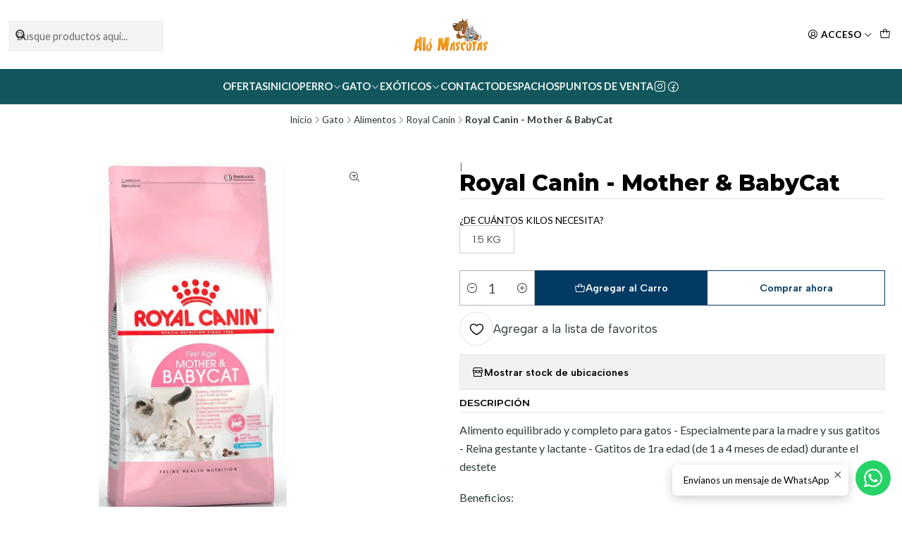

--- FILE ---
content_type: text/html; charset=utf-8
request_url: https://alomascotas.cl/royal-canin-mother-babycat-c
body_size: 24390
content:






<!doctype html>

<html class="no-js" lang="es-CL" xmlns="http://www.w3.org/1999/xhtml">
  <head>
    

    <meta charset="UTF-8">
    <meta name="viewport" content="width=device-width, initial-scale=1.0">
    <title>Royal Canin Mother &amp; BabyCat</title>
    <meta name="description" content="ROYAL CANIN® MOTHER &amp; BABYCAT es un alimento completo y equilibrado especialmente formulado para gatitos hasta los 4 meses de edad, ya que contribuye al desarrollo de las defensas naturales del gatito, gracias a su complejo antioxidantes y a prebióticos. Ayuda a las defensas naturales gracias a su complejo si...">
    <meta name="robots" content="follow, all">

    <link rel="preconnect" href="https://images.jumpseller.com">
    <link rel="preconnect" href="https://cdnx.jumpseller.com">
    <link rel="preconnect" href="https://assets.jumpseller.com">
    <link rel="preconnect" href="https://files.jumpseller.com">
    <link rel="preconnect" href="https://fonts.googleapis.com">
    <link rel="preconnect" href="https://fonts.gstatic.com" crossorigin>

    

<!-- Facebook Meta tags for Product -->
<meta property="fb:app_id" content="283643215104248">

    <meta property="og:id" content="16920359">
    <meta property="og:title" content="Royal Canin - Mother &amp; BabyCat">
    <meta property="og:type" content="product">
    
      
        <meta property="og:image" content="https://cdnx.jumpseller.com/alo-mascotas/image/29774721/resize/1200/630?1669578065">
      

    

    
      <meta property="og:brand" content="Royal Canin">
    

    <meta property="product:is_product_shareable" content="1">

    
      <meta property="product:original_price:amount" content="17990.0">
      <meta property="product:price:amount" content="17990.0">
      
        <meta property="product:availability" content="instock">
      
    

    <meta property="product:original_price:currency" content="CLP">
    <meta property="product:price:currency" content="CLP">
  

<meta property="og:description" content="ROYAL CANIN® MOTHER &amp; BABYCAT es un alimento completo y equilibrado especialmente formulado para gatitos hasta los 4 meses de edad, ya que contribuye al desarrollo de las defensas naturales del gatito, gracias a su complejo antioxidantes y a prebióticos. Ayuda a las defensas naturales gracias a su complejo si...">
<meta property="og:url" content="https://alomascotas.cl/royal-canin-mother-babycat-c">
<meta property="og:site_name" content="Aló Mascotas">
<meta name="twitter:card" content="summary">


  <meta property="og:locale" content="es_CL">



    
      <link rel="alternate"  href="https://alomascotas.cl/royal-canin-mother-babycat-c">
    

    <link rel="canonical" href="https://alomascotas.cl/royal-canin-mother-babycat-c">

    
    <link rel="apple-touch-icon" type="image/x-icon" href="https://cdnx.jumpseller.com/alo-mascotas/image/65307811/resize/57/57?1752273706" sizes="57x57">
    <link rel="apple-touch-icon" type="image/x-icon" href="https://cdnx.jumpseller.com/alo-mascotas/image/65307811/resize/60/60?1752273706" sizes="60x60">
    <link rel="apple-touch-icon" type="image/x-icon" href="https://cdnx.jumpseller.com/alo-mascotas/image/65307811/resize/72/72?1752273706" sizes="72x72">
    <link rel="apple-touch-icon" type="image/x-icon" href="https://cdnx.jumpseller.com/alo-mascotas/image/65307811/resize/76/76?1752273706" sizes="76x76">
    <link rel="apple-touch-icon" type="image/x-icon" href="https://cdnx.jumpseller.com/alo-mascotas/image/65307811/resize/114/114?1752273706" sizes="114x114">
    <link rel="apple-touch-icon" type="image/x-icon" href="https://cdnx.jumpseller.com/alo-mascotas/image/65307811/resize/120/120?1752273706" sizes="120x120">
    <link rel="apple-touch-icon" type="image/x-icon" href="https://cdnx.jumpseller.com/alo-mascotas/image/65307811/resize/144/144?1752273706" sizes="144x144">
    <link rel="apple-touch-icon" type="image/x-icon" href="https://cdnx.jumpseller.com/alo-mascotas/image/65307811/resize/152/152?1752273706" sizes="152x152">

    <link rel="icon" type="image/png" href="https://cdnx.jumpseller.com/alo-mascotas/image/65307811/resize/196/196?1752273706" sizes="196x196">
    <link rel="icon" type="image/png" href="https://cdnx.jumpseller.com/alo-mascotas/image/65307811/resize/160/160?1752273706" sizes="160x160">
    <link rel="icon" type="image/png" href="https://cdnx.jumpseller.com/alo-mascotas/image/65307811/resize/96/96?1752273706" sizes="96x96">
    <link rel="icon" type="image/png" href="https://cdnx.jumpseller.com/alo-mascotas/image/65307811/resize/32/32?1752273706" sizes="32x32">
    <link rel="icon" type="image/png" href="https://cdnx.jumpseller.com/alo-mascotas/image/65307811/resize/16/16?1752273706" sizes="16x16">

  <meta name="msapplication-TileColor" content="#95b200">
  <meta name="theme-color" content="#ffffff">



    <!-- jQuery -->
    <script src="https://code.jquery.com/jquery-3.7.1.min.js" integrity="sha256-/JqT3SQfawRcv/BIHPThkBvs0OEvtFFmqPF/lYI/Cxo=" crossorigin="anonymous" defer></script>

    <!-- Bootstrap -->
    <link href="https://cdn.jsdelivr.net/npm/bootstrap@5.3.3/dist/css/bootstrap.min.css" rel="stylesheet" integrity="sha384-QWTKZyjpPEjISv5WaRU9OFeRpok6YctnYmDr5pNlyT2bRjXh0JMhjY6hW+ALEwIH" crossorigin="anonymous">

    
      <!-- Autocomplete search -->
      <script src="https://cdn.jsdelivr.net/npm/@algolia/autocomplete-js@1.16.0/dist/umd/index.production.min.js" integrity="sha384-fZZuusWZz3FhxzgaN0ZQmDKF5cZW+HP+L8BHTjUi16SY5rRdPc75fmH2rB0Y5Xlz" crossorigin="anonymous" defer></script>
      <script src="//assets.jumpseller.com/public/autocomplete/jumpseller-autocomplete@1.0.0.min.js" data-suggest-categories="false" defer></script>
    

    
      <!-- Swiper -->
      <link rel="stylesheet" href="https://cdn.jsdelivr.net/npm/swiper@11/swiper-bundle.min.css">
      <script src="https://cdn.jsdelivr.net/npm/swiper@11/swiper-bundle.min.js" defer></script>
    

    

    <script type="application/ld+json">
  [
    {
      "@context": "https://schema.org",
      "@type": "BreadcrumbList",
      "itemListElement": [
        
          {
          "@type": "ListItem",
          "position": 1,
          "item": {
          "name": "Inicio",
          "@id": "/"
          }
          }
          ,
        
          {
          "@type": "ListItem",
          "position": 2,
          "item": {
          "name": "Gato",
          "@id": "/gato"
          }
          }
          ,
        
          {
          "@type": "ListItem",
          "position": 3,
          "item": {
          "name": "Alimentos",
          "@id": "/gato/alimentos"
          }
          }
          ,
        
          {
          "@type": "ListItem",
          "position": 4,
          "item": {
          "name": "Royal Canin",
          "@id": "/gato/comida/royal-cann"
          }
          }
          ,
        
          {
          "@type": "ListItem",
          "position": 5,
          "item": {
          "name": "Royal Canin - Mother &amp; BabyCat"
          }
          }
          
        
      ]
    },
    {
      "@context": "https://schema.org/"
      ,
        "@type": "Product",
        "name": "Royal Canin - Mother &amp; BabyCat",
        "url": "https://alomascotas.cl/royal-canin-mother-babycat-c",
        "itemCondition": "https://schema.org/NewCondition",
        
        "image": "https://cdnx.jumpseller.com/alo-mascotas/image/29774721/Mother_and_baby_cat.png?1669578065",
        
        "description": "Alimento equilibrado y completo para gatos - Especialmente para la madre y sus gatitos - Reina gestante y lactante - Gatitos de 1ra edad (de 1 a 4 meses de edad) durante el desteteBeneficios:&amp;nbsp;Crecimiento y desarrollo saludableMother &amp; Babycat ofrece un suministro ideal de energía, proteínas, calcio y fósforo para el gato cachorro.Tolerancia digestiva Ayuda a promover una óptima digestibilidad y contribuye a favorecer un ecosistema intestinal equilibradoFacilita el desteteCroqueta muy pequeña, con una textura adaptada a la mandíbula del gatito y sus dientes primarios. Fácilmente rehidratable para facilitar la transición desde la leche materna al alimento sólido.",
        
        "brand": {
          "@type": "Brand",
          "name": "Royal Canin"
        },
        
        
        
          "category": "3367",
        
        "offers": {
          
            
            
            "@type": "AggregateOffer",
            
              "availability": "https://schema.org/InStock",
            
            "lowPrice": "17990.0",
            "highPrice": "17990.0",
            "offerCount": "1",
            
              
            
            "price": "17990.0",

          
          "priceCurrency": "CLP",
          "seller": {
            "@type": "Organization",
            "name": "Aló Mascotas"
          },
          "url": "https://alomascotas.cl/royal-canin-mother-babycat-c",
          "shippingDetails": [
            {
            "@type": "OfferShippingDetails",
            "shippingDestination": [
            
            {
              "@type": "DefinedRegion",
              "addressCountry": "CL"
            }
            ]
            }
          ]
        }
      
    }
  ]
</script>


    <link rel="stylesheet" href="https://assets.jumpseller.com/store/alo-mascotas/themes/848273/options.min.css?1767579150">
    <link rel="stylesheet" href="https://assets.jumpseller.com/store/alo-mascotas/themes/848273/app.min.css?1767579150">
    
    
    
      <link rel="stylesheet" href="https://cdnjs.cloudflare.com/ajax/libs/aos/2.3.4/aos.css" integrity="sha512-1cK78a1o+ht2JcaW6g8OXYwqpev9+6GqOkz9xmBN9iUUhIndKtxwILGWYOSibOKjLsEdjyjZvYDq/cZwNeak0w==" crossorigin="anonymous" >
    

    <script type="application/json" id="theme-data">
  {
    "is_preview": false,
    "template": "product",
    "cart": {
      "url": "/cart",
      "debounce": 50
    },
    "language": "cl",
    "order": {
      "totalOutstanding": 0.0,
      "productsCount": 0,
      "checkoutUrl": "https://alomascotas.cl/v2/checkout/information/",
      "url": "/cart",
      "remainingForFreeShippingMessage": "",
      "minimumPurchase": {
        "conditionType": "",
        "conditionValue": 0
      }
    },
    "currency_code": "CLP",
    "translations": {
      "active_price": "Precio por unidad",
      "added_singular": "1 unidad de %{name} ha sido agregada.",
      "added_qty_plural": "%{qty} unidades de %{name} fueron agregadas.",
      "added_to_cart": "agregado al carrito",
      "add_to_cart": "Agregar al carro",
      "added_to_wishlist": "%{name} se agregó a tu lista de favoritos",
      "available_in_stock": "Disponible en stock",
      "buy": "Comprar",
      "buy_now": "Comprar ahora",
      "buy_now_not_allowed": "No puedes comprar ahora con la cantidad actual elegida.",
      "buy_quantity": "Comprar cantidad",
      "check_this": "Mira esto:",
      "contact_us": "Contáctanos",
      "continue_shopping": "Seguir comprando",
      "copy_to_clipboard": "Copiar al portapapeles",
      "coupons_list_title": "Cupones de descuento aplicados",
      "coupons_list_success_text1": "Tu código",
      "coupons_list_success_text2": "ha sido exitosamente eliminado. Esta página se actualizará.",
      "counter_text_weeks": "semanas",
      "counter_text_days": "días",
      "counter_text_hours": "horas",
      "counter_text_minutes": "minutos",
      "counter_text_seconds": "segundos",
      "customer_register_back_link_url": "/customer/login",
      "customer_register_back_link_text": "¿Ya tienes una cuenta? Puedes ingresar aquí.",
      "decrease_quantity": "Reducir cantidad",
      "discount_off": "Descuento (%)",
      "discount_message": "Esta promoción es válida desde %{date_begins} hasta %{date_expires}",
      "error_adding_to_cart": "Error al añadir al carrito",
      "error_downloading": "Error al intentar descargar",
      "error_fetching_cart": "Error al recuperar el carrito",
      "error_updating_to_cart": "Error al actualizar el carrito",
      "error_adding_to_wishlist": "Error al añadir a la lista de favoritos",
      "error_removing_from_wishlist": "Error al eliminar de la lista de deseos",
      "files_too_large": "La suma del tamaño de los archivos seleccionados debe ser inferior a 10MB.",
      "fill_country_region_shipping": "Por favor ingresa el país y región para calcular los costos de envío.",
      "go_to": "Ir a",
      "go_to_cart": "Ir al carrito",
      "go_to_shopping_cart": "Ir al carrito de compras",
      "go_to_wishlist": "Revisa tu Wishlist",
      "increase_quantity": "Aumentar cantidad",
      "low_stock_basic": "Stock bajo",
      "low_stock_limited": "Date prisa, quedan pocas unidades",
      "low_stock_alert": "Date prisa, ya casi se agota",
      "low_stock_basic_exact": "Quedan %{qty} unidades",
      "low_stock_limited_exact": "Date prisa, solo quedan %{qty} unidades",
      "low_stock_alert_exact": "Date prisa, solo quedan %{qty} en stock",
      "minimum_quantity": "Cantidad mínima",
      "more_info": "Me gustaría más información sobre este producto:",
      "newsletter_message_success": "Registrado con éxito",
      "newsletter_message_error": "Error al registrarse, por favor intenta nuevamente más tarde.",
      "newsletter_message_success_captcha": "Éxito en el captcha",
      "newsletter_message_error_captcha": "Error en captcha",
      "newsletter_text_placeholder": "email@dominio.com",
      "newsletter_text_button": "Suscríbete",
      "notify_me_when_available": "Notificarme cuando esté disponible",
      "no_shipping_methods": "No hay métodos de envío disponibles para tu dirección de envío.",
      "OFF": "OFF",
      "out_of_stock": "Agotado",
      "proceed_to_checkout": "Proceder al Pago",
      "product_stock_locations_link_text": "Ver en Google Maps",
      "quantity": "Cantidad",
      "remove": "Eliminar",
      "removed_from_wishlist": "%{name} fue eliminado de tu Wishlist",
      "send_us_a_message": "Mándanos un mensaje",
      "share_on": "Compartir en",
      "show_more": "Muestra Más",
      "show_less": "Muestra menos",
      "success": "Éxito",
      "success_adding_to_cart": "Éxito al añadir al carrito",
      "success_adding_to_wishlist": "¡Agregado al Wishlist!",
      "success_removing_from_wishlist": "Eliminado del Wishlist",
      "SKU": "SKU",
      "tax_label": "+ impuestos",
      "variant_out_of_stock": "Esta opción está actualmente agotada.",
      "x_units_in_stock": "%{qty} unidades en stock",
      "your_cart_is_empty": "Tu carro está vacío"
    },
    "options": {
      "av_popup_button_reject_redirect": "https://jumpseller.com",
      "display_cart_notification": true,
      "filters_desktop": false
    }
  }
</script>

<script>
  function callonDOMLoaded(callback) {
    document.readyState === 'loading' ? window.addEventListener('DOMContentLoaded', callback) : callback();
  }
  function callonComplete(callback) {
    document.readyState === 'complete' ? callback() : window.addEventListener('load', callback);
  }
  Object.defineProperty(window, 'theme', {
    value: Object.freeze(JSON.parse(document.querySelector('#theme-data').textContent)),
    writable: false,
    configurable: false,
  });
</script>




    
  <meta name="csrf-param" content="authenticity_token" />
<meta name="csrf-token" content="WCtQ-W9o-bkUBip78WsCVCEghQm4b-TBBmXXHancuDHaLOsM3Lrx6RcUiE8qOocuTHcv_vmemt9JrZ4QsbYt2g" />





  <!-- Google Tag Manager -->
    <script>(function(w,d,s,l,i){w[l]=w[l]||[];w[l].push({'gtm.start':
    new Date().getTime(),event:'gtm.js'});var f=d.getElementsByTagName(s)[0],
    j=d.createElement(s),dl=l!='dataLayer'?'&l='+l:'';j.async=true;j.src=
    'https://www.googletagmanager.com/gtm.js?id='+i+dl;f.parentNode.insertBefore(j,f);
    })(window,document,'script','dataLayer', "GTM-WKM5KCD");</script>
    <!-- End Google Tag Manager -->



<script>
  window.dataLayer = window.dataLayer || [];

  function gtag() {
    dataLayer.push(arguments);
  }

  gtag('js', new Date());

  // custom dimensions (for OKRs metrics)
  let custom_dimension_params = { custom_map: {} };
  
  custom_dimension_params['custom_map']['dimension1'] = 'theme';
  custom_dimension_params['theme'] = "starter";
  
  

  // Send events to Jumpseller GA Account
  // gtag('config', 'G-JBWEC7QQTS', Object.assign({}, { 'allow_enhanced_conversions': true }, custom_dimension_params));

  // Send events to Store Owner GA Account
  
  
  gtag('config', 'GTM-WKM5KCD');
  
  

  

  let order_items = null;

  
  // view_item - a user follows a link that goes directly to a product page
  gtag('event', 'view_item', {
    currency: "CLP",
    items: [{
      item_id: "16920359",
      item_name: "Royal Canin - Mother \u0026 BabyCat",
      discount: "0.0",
      item_brand: "Royal Canin",
      price: "17990.0",
      currency: "CLP"
    }],
    value: "17990.0",
  });

  

  
</script>












<script src="https://files.jumpseller.com/javascripts/dist/jumpseller-2.0.0.js" defer="defer"></script></head>

  <body
    data-bundle-color="default"
    
    
  >
    <script src="https://assets.jumpseller.com/store/alo-mascotas/themes/848273/theme.min.js?1767579150" defer></script>
    <script src="https://assets.jumpseller.com/store/alo-mascotas/themes/848273/custom.min.js?1767579150" defer></script>
    

    <!-- Bootstrap JS -->
    <script src="https://cdn.jsdelivr.net/npm/bootstrap@5.3.3/dist/js/bootstrap.bundle.min.js" integrity="sha384-YvpcrYf0tY3lHB60NNkmXc5s9fDVZLESaAA55NDzOxhy9GkcIdslK1eN7N6jIeHz" crossorigin="anonymous" defer></script>
    <script>
      document.addEventListener('DOMContentLoaded', function () {
        const tooltipTriggerList = document.querySelectorAll('[data-bs-toggle="tooltip"]'); // Initialize Bootstrap Tooltips
        const tooltipList = [...tooltipTriggerList].map((tooltipTriggerEl) => new bootstrap.Tooltip(tooltipTriggerEl));
      });
    </script>

    

    <div class="main-container" data-layout="product">
      <div class="toast-notification__wrapper top-right"></div>
      <div id="top_components"><div id="component-16181241" class="theme-component show">


















<style>
  .header {
    --theme-max-width: 1920px;
    --header-logo-height-mobile: 40px;
    --header-logo-height-desktop: 50px;
    
  }
  .header,
  .top-bar,
  #mobile-menu,
  .mobile-nav {
    --header-nav-font-weight: 600;
  }
</style>

<header
  class="header"
  data-fixed="false"
  data-border="true"
  data-uppercase="true"
  data-bundle-color="bundle-b4a4b2dd25fb8"
  data-version="v1"
  data-toolbar="false"
  data-overlap=""
  data-floating=""
  data-js-component="16181241"
>
  <div class="h-100 header__container">
    <div class="row h-100 align-items-center justify-content-between header__wrapper">
      
          <div class="col-auto col-sm header__column">
            <ul class="justify-content-start header__menu">




  
  <li class="header__item d-flex d-lg-none">
    <button type="button" class="button header__link" data-bs-toggle="offcanvas" data-bs-target="#mobile-menu" aria-controls="mobile-menu" aria-label="Menú">
      
        <i class="theme-icon ph ph-list header__icon"></i>
      
      <div class="d-none d-md-block header__text">Menú</div>
    </button>
  </li>






  


  <li class="header__item header__item--search">
    <button type="button" class="button header__link header__link--search toggle-header-search d-lg-none" aria-label="Buscar">
      
        <i class="theme-icon ph ph-magnifying-glass header__icon"></i>
      
      
        <div class="d-none d-md-block header__text">Buscar</div>
      
    </button>

    <a role="button" class="button d-block d-lg-none header__close-mobile-search toggle-header-search"><i class="ph ph-x"></i></a>

    


  <div class="jumpseller-autocomplete" data-form="header-search" data-panel="popover mt-1" data-input-wrapper-prefix="d-flex">
    
  <form
    
    method="get"
    action="/search"
  >
    <button type="submit" class="button header-search__submit" title="Buscar"><i class="theme-icon ph ph-magnifying-glass"></i></button>

    <input
      type="text"
      
        autocomplete="off"
      
      class="text header-search__input"
      value=""
      name="q"
      placeholder="Busque productos aquí..."
    >
  </form>

  <a role="button" class="button d-block d-lg-none header__close-mobile-search toggle-header-search"><i class="ph ph-x"></i></a>

  </div>


  </li>



</ul>
          </div>

          <div class="col col-sm header__column">
            













  
      <div class="theme-store-name">
        <a href="https://alomascotas.cl" class="header__brand" title="Ir a la página de inicio">
    <img src="https://images.jumpseller.com/store/alo-mascotas/store/logo/logo-alomascotas-4.png?1667841161" alt="Aló Mascotas" class="header__logo" width="auto" height="auto" loading="eager">
  </a>
      </div>
  


          </div>

          <div class="col-auto col-sm header__column">
            <ul class="justify-content-end header__menu">


  

  

  
    <li class="header__item header__item--login">
      <button
        type="button"
        class="button dropdown-toggle header__link"
        id="header-dropdown-login"
        data-bs-toggle="dropdown"
        data-bs-display="static"
        aria-expanded="false"
        aria-label="Acceso"
      >
        
          <i class="theme-icon ph ph-user-circle header__icon"></i>
        
        
          <div class="d-none d-md-block header__text">Acceso</div>
        
        
          <i class="theme-icon ph ph-caret-down header__angle d-none d-sm-block"></i>
        
      </button>

      
    <ul class="dropdown-menu dropdown-menu-end theme-dropdown" aria-labelledby="header-dropdown-login">
      
        <li class="theme-dropdown__item">
          <a href="/customer/login" class="dropdown-item theme-dropdown__link" title="Entra en tu cuenta">Ingresar</a>
        </li>

        <li class="theme-dropdown__item">
          <a href="/customer/registration" class="dropdown-item theme-dropdown__link" title="Crear una cuenta">Crear cuenta</a>
        </li>
      
    </ul>
  
    </li>
  






  
      <li class="header__item header__item--cart">
        
          <button
            type="button"
            class="button header__link"
            data-bs-toggle="offcanvas"
            data-bs-target="#sidebar-cart"
            aria-controls="sidebar-cart"
            aria-label="Carro"
          >
            
  
    <i class="theme-icon ph ph-tote header__icon"></i>
  

  <div class="header__text header__text--counter theme-cart-counter" data-products-count="0">0</div>

  

          </button>
        
      </li>
    

</ul>
          </div>
        
    </div>
  </div>
  <!-- end .header__container -->

  
    
  
    









<div
  class="d-none d-lg-block header-navigation"
  
    data-bundle-color="bundle-48727b464a7d1"
  
>
  <nav
    class="container d-flex align-items-start justify-content-center header-nav"
    data-border="true"
    data-uppercase="true"
    
    data-js-component="16181292"
  >
    <ul class="no-bullet justify-content-center header-nav__menu header-nav__menu--center">
      

      
        <li class="header-nav__item">
          
            <a
              
                href="/ofertas"
              
              class="button header-nav__anchor"
              title="Ir a Ofertas"
              
            >Ofertas</a>
          
        </li>
      
        <li class="header-nav__item">
          
            <a
              
                href="/"
              
              class="button header-nav__anchor"
              title="Ir a Inicio"
              
            >Inicio</a>
          
        </li>
      
        <li class="header-nav__item dropdown header-nav__item--hover">
          
            
                <a
                    href="/perro"
                  class="button header-nav__anchor"
                  title="Ir a Perro"
                  data-event="hover"
                  
                >Perro<i class="ph ph-caret-down header-nav__caret"></i>
                </a>
            

            
              <div class="dropdown-menu header-flyout">
  <ul class="no-bullet header-flyout__menu">
    
      <li class="header-flyout__item dropdown header-flyout__item--hover">
        
          
              <a
                
                  href="/perro/alimentos"
                
                class="dropdown-item header-flyout__link header-flyout__link--has-dropdown"
                title="Ir a Alimentos"
                data-event="hover"
              >Alimentos<i class="ph ph-caret-right header-flyout__caret"></i>
              </a>
          

          <div class="dropdown-menu header-flyout">
  <ul class="no-bullet header-flyout__menu">
    
      <li class="header-flyout__item">
        
          <a
            href="/acana"
            class="dropdown-item header-flyout__link"
            title="Ir a Acana"
            
          >Acana</a>
        
      </li>
    
      <li class="header-flyout__item">
        
          <a
            href="/perro/alimentos/appetit"
            class="dropdown-item header-flyout__link"
            title="Ir a Appetit"
            
          >Appetit</a>
        
      </li>
    
      <li class="header-flyout__item">
        
          <a
            href="/bavaro"
            class="dropdown-item header-flyout__link"
            title="Ir a Bavaro"
            
          >Bavaro</a>
        
      </li>
    
      <li class="header-flyout__item">
        
          <a
            href="/belcando"
            class="dropdown-item header-flyout__link"
            title="Ir a Belcando"
            
          >Belcando</a>
        
      </li>
    
      <li class="header-flyout__item">
        
          <a
            href="/bokato"
            class="dropdown-item header-flyout__link"
            title="Ir a Bokato"
            
          >Bokato</a>
        
      </li>
    
      <li class="header-flyout__item">
        
          <a
            href="/perro/alimentos/bravery"
            class="dropdown-item header-flyout__link"
            title="Ir a Bravery"
            
          >Bravery</a>
        
      </li>
    
      <li class="header-flyout__item">
        
          <a
            href="/can"
            class="dropdown-item header-flyout__link"
            title="Ir a Can"
            
          >Can</a>
        
      </li>
    
      <li class="header-flyout__item">
        
          <a
            href="/cannes"
            class="dropdown-item header-flyout__link"
            title="Ir a Cannes"
            
          >Cannes</a>
        
      </li>
    
      <li class="header-flyout__item">
        
          <a
            href="/champion-dog"
            class="dropdown-item header-flyout__link"
            title="Ir a Champion Dog"
            
          >Champion Dog</a>
        
      </li>
    
      <li class="header-flyout__item">
        
          <a
            href="/perro/alimentos/diamond-naturals"
            class="dropdown-item header-flyout__link"
            title="Ir a Diamond Naturals"
            
          >Diamond Naturals</a>
        
      </li>
    
      <li class="header-flyout__item">
        
          <a
            href="/perro/alimentos/dog-buffet"
            class="dropdown-item header-flyout__link"
            title="Ir a Dog Buffet"
            
          >Dog Buffet</a>
        
      </li>
    
      <li class="header-flyout__item">
        
          <a
            href="/dog-chow"
            class="dropdown-item header-flyout__link"
            title="Ir a Dog Chow"
            
          >Dog Chow</a>
        
      </li>
    
      <li class="header-flyout__item">
        
          <a
            href="/doko"
            class="dropdown-item header-flyout__link"
            title="Ir a Doko"
            
          >Doko</a>
        
      </li>
    
      <li class="header-flyout__item">
        
          <a
            href="/excellent"
            class="dropdown-item header-flyout__link"
            title="Ir a Excellent"
            
          >Excellent</a>
        
      </li>
    
      <li class="header-flyout__item">
        
          <a
            href="/perro/alimentos/fawna"
            class="dropdown-item header-flyout__link"
            title="Ir a Fawna"
            
          >Fawna</a>
        
      </li>
    
      <li class="header-flyout__item">
        
          <a
            href="/fit-formula"
            class="dropdown-item header-flyout__link"
            title="Ir a Fit Formula"
            
          >Fit Formula</a>
        
      </li>
    
      <li class="header-flyout__item">
        
          <a
            href="/guardian"
            class="dropdown-item header-flyout__link"
            title="Ir a Guardián"
            
          >Guardián</a>
        
      </li>
    
      <li class="header-flyout__item">
        
          <a
            href="/perro/alimentos/hills"
            class="dropdown-item header-flyout__link"
            title="Ir a Hill&#39;s"
            
          >Hill&#39;s</a>
        
      </li>
    
      <li class="header-flyout__item">
        
          <a
            href="/perro/alimentos/josera"
            class="dropdown-item header-flyout__link"
            title="Ir a Josera"
            
          >Josera</a>
        
      </li>
    
      <li class="header-flyout__item">
        
          <a
            href="/kongo"
            class="dropdown-item header-flyout__link"
            title="Ir a Kongo"
            
          >Kongo</a>
        
      </li>
    
      <li class="header-flyout__item">
        
          <a
            href="/maintenance-criadores"
            class="dropdown-item header-flyout__link"
            title="Ir a Maintenance Criadores"
            
          >Maintenance Criadores</a>
        
      </li>
    
      <li class="header-flyout__item">
        
          <a
            href="/master-dog"
            class="dropdown-item header-flyout__link"
            title="Ir a Master Dog"
            
          >Master Dog</a>
        
      </li>
    
      <li class="header-flyout__item">
        
          <a
            href="/perro/alimentos/nomade"
            class="dropdown-item header-flyout__link"
            title="Ir a Nomade"
            
          >Nomade</a>
        
      </li>
    
      <li class="header-flyout__item">
        
          <a
            href="/old-prince"
            class="dropdown-item header-flyout__link"
            title="Ir a Old Prince"
            
          >Old Prince</a>
        
      </li>
    
      <li class="header-flyout__item">
        
          <a
            href="/perro/alimentos/orijen"
            class="dropdown-item header-flyout__link"
            title="Ir a Orijen"
            
          >Orijen</a>
        
      </li>
    
      <li class="header-flyout__item">
        
          <a
            href="/pedigree"
            class="dropdown-item header-flyout__link"
            title="Ir a Pedigree"
            
          >Pedigree</a>
        
      </li>
    
      <li class="header-flyout__item">
        
          <a
            href="/pro-plan"
            class="dropdown-item header-flyout__link"
            title="Ir a Pro Plan"
            
          >Pro Plan</a>
        
      </li>
    
      <li class="header-flyout__item">
        
          <a
            href="/royal-canin"
            class="dropdown-item header-flyout__link"
            title="Ir a Royal Canin"
            
          >Royal Canin</a>
        
      </li>
    
      <li class="header-flyout__item">
        
          <a
            href="/sabrokan"
            class="dropdown-item header-flyout__link"
            title="Ir a Sabrokan"
            
          >Sabrokan</a>
        
      </li>
    
      <li class="header-flyout__item">
        
          <a
            href="/perro/alimentos/taste-of-the-wild"
            class="dropdown-item header-flyout__link"
            title="Ir a Taste of the Wild"
            
          >Taste of the Wild</a>
        
      </li>
    
      <li class="header-flyout__item">
        
          <a
            href="/perro/alimentos/vet-life"
            class="dropdown-item header-flyout__link"
            title="Ir a Vet Life"
            
          >Vet Life</a>
        
      </li>
    
      <li class="header-flyout__item">
        
          <a
            href="/perro/alimentos/voraz"
            class="dropdown-item header-flyout__link"
            title="Ir a Voraz"
            
          >Voraz</a>
        
      </li>
    

    
      <li class="header-flyout__item">
        <a
          href="/perro/alimentos"
          class="dropdown-item header-flyout__link header-flyout__link--last"
          title="Ver todo en Alimentos"
          
        >
          Ver todo
          <i class="ph ph-caret-double-right"></i>
        </a>
      </li>
    
  </ul>
</div>

        
      </li>
    
      <li class="header-flyout__item dropdown header-flyout__item--hover">
        
          
              <a
                
                  href="/perro/alimento-humedo"
                
                class="dropdown-item header-flyout__link header-flyout__link--has-dropdown"
                title="Ir a Alimento Húmedo"
                data-event="hover"
              >Alimento Húmedo<i class="ph ph-caret-right header-flyout__caret"></i>
              </a>
          

          <div class="dropdown-menu header-flyout">
  <ul class="no-bullet header-flyout__menu">
    
      <li class="header-flyout__item">
        
          <a
            href="/perro/alimento-humedo/acana"
            class="dropdown-item header-flyout__link"
            title="Ir a Acana"
            
          >Acana</a>
        
      </li>
    
      <li class="header-flyout__item">
        
          <a
            href="/perro/alimento-humedo/alpha-spirit"
            class="dropdown-item header-flyout__link"
            title="Ir a Alpha Spirit"
            
          >Alpha Spirit</a>
        
      </li>
    
      <li class="header-flyout__item">
        
          <a
            href="/perro/alimento-humedo/belcando"
            class="dropdown-item header-flyout__link"
            title="Ir a Belcando"
            
          >Belcando</a>
        
      </li>
    
      <li class="header-flyout__item">
        
          <a
            href="/perro/alimento-humedo/pedigree"
            class="dropdown-item header-flyout__link"
            title="Ir a Pedigree"
            
          >Pedigree</a>
        
      </li>
    
      <li class="header-flyout__item">
        
          <a
            href="/perro/alimento-humedo/vet-life"
            class="dropdown-item header-flyout__link"
            title="Ir a Vet Life"
            
          >Vet Life</a>
        
      </li>
    

    
      <li class="header-flyout__item">
        <a
          href="/perro/alimento-humedo"
          class="dropdown-item header-flyout__link header-flyout__link--last"
          title="Ver todo en Alimento Húmedo"
          
        >
          Ver todo
          <i class="ph ph-caret-double-right"></i>
        </a>
      </li>
    
  </ul>
</div>

        
      </li>
    
      <li class="header-flyout__item dropdown header-flyout__item--hover">
        
          
              <a
                
                  href="/perro/accesorios"
                
                class="dropdown-item header-flyout__link header-flyout__link--has-dropdown"
                title="Ir a Accesorios"
                data-event="hover"
              >Accesorios<i class="ph ph-caret-right header-flyout__caret"></i>
              </a>
          

          <div class="dropdown-menu header-flyout">
  <ul class="no-bullet header-flyout__menu">
    
      <li class="header-flyout__item">
        
          <a
            href="/gato-1/accesorios/baby-pets"
            class="dropdown-item header-flyout__link"
            title="Ir a Baby Pets"
            
          >Baby Pets</a>
        
      </li>
    
      <li class="header-flyout__item">
        
          <a
            href="/perro/accesorios/bioline"
            class="dropdown-item header-flyout__link"
            title="Ir a Bioline"
            
          >Bioline</a>
        
      </li>
    
      <li class="header-flyout__item">
        
          <a
            href="/perro/accesorios/mond-pets"
            class="dropdown-item header-flyout__link"
            title="Ir a Mond Pets"
            
          >Mond Pets</a>
        
      </li>
    
      <li class="header-flyout__item">
        
          <a
            href="/perro/accesorios/natures-miracle"
            class="dropdown-item header-flyout__link"
            title="Ir a Nature&#39;s Miracle"
            
          >Nature&#39;s Miracle</a>
        
      </li>
    
      <li class="header-flyout__item">
        
          <a
            href="/placas"
            class="dropdown-item header-flyout__link"
            title="Ir a Placas"
            
          >Placas</a>
        
      </li>
    

    
      <li class="header-flyout__item">
        <a
          href="/perro/accesorios"
          class="dropdown-item header-flyout__link header-flyout__link--last"
          title="Ver todo en Accesorios"
          
        >
          Ver todo
          <i class="ph ph-caret-double-right"></i>
        </a>
      </li>
    
  </ul>
</div>

        
      </li>
    
      <li class="header-flyout__item dropdown header-flyout__item--hover">
        
          
              <a
                
                  href="/perro/snacks"
                
                class="dropdown-item header-flyout__link header-flyout__link--has-dropdown"
                title="Ir a Snacks"
                data-event="hover"
              >Snacks<i class="ph ph-caret-right header-flyout__caret"></i>
              </a>
          

          <div class="dropdown-menu header-flyout">
  <ul class="no-bullet header-flyout__menu">
    
      <li class="header-flyout__item">
        
          <a
            href="/perro/snacks/bil-jac"
            class="dropdown-item header-flyout__link"
            title="Ir a Bil Jac"
            
          >Bil Jac</a>
        
      </li>
    
      <li class="header-flyout__item">
        
          <a
            href="/perro/snacks/churu"
            class="dropdown-item header-flyout__link"
            title="Ir a Churu"
            
          >Churu</a>
        
      </li>
    
      <li class="header-flyout__item">
        
          <a
            href="/dog-fest"
            class="dropdown-item header-flyout__link"
            title="Ir a Dog Fest"
            
          >Dog Fest</a>
        
      </li>
    
      <li class="header-flyout__item">
        
          <a
            href="/perro/snacks/indomitable"
            class="dropdown-item header-flyout__link"
            title="Ir a Indomitable"
            
          >Indomitable</a>
        
      </li>
    
      <li class="header-flyout__item">
        
          <a
            href="/perro/snacks/tributo"
            class="dropdown-item header-flyout__link"
            title="Ir a Tributo"
            
          >Tributo</a>
        
      </li>
    

    
      <li class="header-flyout__item">
        <a
          href="/perro/snacks"
          class="dropdown-item header-flyout__link header-flyout__link--last"
          title="Ver todo en Snacks"
          
        >
          Ver todo
          <i class="ph ph-caret-double-right"></i>
        </a>
      </li>
    
  </ul>
</div>

        
      </li>
    

    
      <li class="header-flyout__item">
        <a
          href="/perro"
          class="dropdown-item header-flyout__link header-flyout__link--last"
          title="Ver todo en Perro"
          
        >
          Ver todo
          <i class="ph ph-caret-double-right"></i>
        </a>
      </li>
    
  </ul>
</div>

            
          
        </li>
      
        <li class="header-nav__item dropdown header-nav__item--hover">
          
            
                <a
                    href="/gato"
                  class="button header-nav__anchor"
                  title="Ir a Gato"
                  data-event="hover"
                  
                >Gato<i class="ph ph-caret-down header-nav__caret"></i>
                </a>
            

            
              <div class="dropdown-menu header-flyout">
  <ul class="no-bullet header-flyout__menu">
    
      <li class="header-flyout__item dropdown header-flyout__item--hover">
        
          
              <a
                
                  href="/gato/alimentos"
                
                class="dropdown-item header-flyout__link header-flyout__link--has-dropdown"
                title="Ir a Alimentos"
                data-event="hover"
              >Alimentos<i class="ph ph-caret-right header-flyout__caret"></i>
              </a>
          

          <div class="dropdown-menu header-flyout">
  <ul class="no-bullet header-flyout__menu">
    
      <li class="header-flyout__item">
        
          <a
            href="/gato/comida/acana"
            class="dropdown-item header-flyout__link"
            title="Ir a Acana"
            
          >Acana</a>
        
      </li>
    
      <li class="header-flyout__item">
        
          <a
            href="/gato/comida/acomer"
            class="dropdown-item header-flyout__link"
            title="Ir a Acomer"
            
          >Acomer</a>
        
      </li>
    
      <li class="header-flyout__item">
        
          <a
            href="/apetit"
            class="dropdown-item header-flyout__link"
            title="Ir a Appetit"
            
          >Appetit</a>
        
      </li>
    
      <li class="header-flyout__item">
        
          <a
            href="/gato/alimentos/bravery"
            class="dropdown-item header-flyout__link"
            title="Ir a Bravery"
            
          >Bravery</a>
        
      </li>
    
      <li class="header-flyout__item">
        
          <a
            href="/cat-chow"
            class="dropdown-item header-flyout__link"
            title="Ir a Cat Chow"
            
          >Cat Chow</a>
        
      </li>
    
      <li class="header-flyout__item">
        
          <a
            href="/gato/alimentos/diamond-naturals"
            class="dropdown-item header-flyout__link"
            title="Ir a Diamond Naturals"
            
          >Diamond Naturals</a>
        
      </li>
    
      <li class="header-flyout__item">
        
          <a
            href="/gato/alimentos/fawna"
            class="dropdown-item header-flyout__link"
            title="Ir a Fawna"
            
          >Fawna</a>
        
      </li>
    
      <li class="header-flyout__item">
        
          <a
            href="/gato/alimentos/fit-formula"
            class="dropdown-item header-flyout__link"
            title="Ir a Fit Formula"
            
          >Fit Formula</a>
        
      </li>
    
      <li class="header-flyout__item">
        
          <a
            href="/gati"
            class="dropdown-item header-flyout__link"
            title="Ir a Gati"
            
          >Gati</a>
        
      </li>
    
      <li class="header-flyout__item">
        
          <a
            href="/hills"
            class="dropdown-item header-flyout__link"
            title="Ir a Hill&#39;s"
            
          >Hill&#39;s</a>
        
      </li>
    
      <li class="header-flyout__item">
        
          <a
            href="/gato/josera"
            class="dropdown-item header-flyout__link"
            title="Ir a Josera"
            
          >Josera</a>
        
      </li>
    
      <li class="header-flyout__item">
        
          <a
            href="/gato/alimentos/kongo"
            class="dropdown-item header-flyout__link"
            title="Ir a Kongo"
            
          >Kongo</a>
        
      </li>
    
      <li class="header-flyout__item">
        
          <a
            href="/ktito-cat"
            class="dropdown-item header-flyout__link"
            title="Ir a Ktito Cat"
            
          >Ktito Cat</a>
        
      </li>
    
      <li class="header-flyout__item">
        
          <a
            href="/gato/alimentos/leroy"
            class="dropdown-item header-flyout__link"
            title="Ir a LeRoy"
            
          >LeRoy</a>
        
      </li>
    
      <li class="header-flyout__item">
        
          <a
            href="/leonardo"
            class="dropdown-item header-flyout__link"
            title="Ir a Leonardo"
            
          >Leonardo</a>
        
      </li>
    
      <li class="header-flyout__item">
        
          <a
            href="/gato/alimentos/maintenance-criadores"
            class="dropdown-item header-flyout__link"
            title="Ir a Maintenance Criadores"
            
          >Maintenance Criadores</a>
        
      </li>
    
      <li class="header-flyout__item">
        
          <a
            href="/master-cat-1"
            class="dropdown-item header-flyout__link"
            title="Ir a Master Cat"
            
          >Master Cat</a>
        
      </li>
    
      <li class="header-flyout__item">
        
          <a
            href="/gato/alimentos/nomade"
            class="dropdown-item header-flyout__link"
            title="Ir a Nomade"
            
          >Nomade</a>
        
      </li>
    
      <li class="header-flyout__item">
        
          <a
            href="/orijen"
            class="dropdown-item header-flyout__link"
            title="Ir a Orijen"
            
          >Orijen</a>
        
      </li>
    
      <li class="header-flyout__item">
        
          <a
            href="/gato/comida/pro-plan"
            class="dropdown-item header-flyout__link"
            title="Ir a Pro Plan"
            
          >Pro Plan</a>
        
      </li>
    
      <li class="header-flyout__item">
        
          <a
            href="/gato/alimentos/one"
            class="dropdown-item header-flyout__link"
            title="Ir a Purina One"
            
          >Purina One</a>
        
      </li>
    
      <li class="header-flyout__item">
        
          <a
            href="/gato/comida/royal-cann"
            class="dropdown-item header-flyout__link"
            title="Ir a Royal Canin"
            
          >Royal Canin</a>
        
      </li>
    
      <li class="header-flyout__item">
        
          <a
            href="/gato/comida/taste-of-the-wild"
            class="dropdown-item header-flyout__link"
            title="Ir a Taste of The Wild"
            
          >Taste of The Wild</a>
        
      </li>
    
      <li class="header-flyout__item">
        
          <a
            href="/gato/alimentos/whiskas"
            class="dropdown-item header-flyout__link"
            title="Ir a Whiskas"
            
          >Whiskas</a>
        
      </li>
    
      <li class="header-flyout__item">
        
          <a
            href="/gato/alimentos/vet-life"
            class="dropdown-item header-flyout__link"
            title="Ir a Vet Life"
            
          >Vet Life</a>
        
      </li>
    

    
      <li class="header-flyout__item">
        <a
          href="/gato/alimentos"
          class="dropdown-item header-flyout__link header-flyout__link--last"
          title="Ver todo en Alimentos"
          
        >
          Ver todo
          <i class="ph ph-caret-double-right"></i>
        </a>
      </li>
    
  </ul>
</div>

        
      </li>
    
      <li class="header-flyout__item dropdown header-flyout__item--hover">
        
          
              <a
                
                  href="/gato/alimento-humedo"
                
                class="dropdown-item header-flyout__link header-flyout__link--has-dropdown"
                title="Ir a Alimento Húmedo"
                data-event="hover"
              >Alimento Húmedo<i class="ph ph-caret-right header-flyout__caret"></i>
              </a>
          

          <div class="dropdown-menu header-flyout">
  <ul class="no-bullet header-flyout__menu">
    
      <li class="header-flyout__item">
        
          <a
            href="/gato/alimento-humedo/champion-cat"
            class="dropdown-item header-flyout__link"
            title="Ir a Champion Cat"
            
          >Champion Cat</a>
        
      </li>
    
      <li class="header-flyout__item">
        
          <a
            href="/gato/alimento-humedo/leonardo"
            class="dropdown-item header-flyout__link"
            title="Ir a Leonardo"
            
          >Leonardo</a>
        
      </li>
    
      <li class="header-flyout__item">
        
          <a
            href="/gato/alimento-humedo/vet-life"
            class="dropdown-item header-flyout__link"
            title="Ir a Vet Life"
            
          >Vet Life</a>
        
      </li>
    

    
      <li class="header-flyout__item">
        <a
          href="/gato/alimento-humedo"
          class="dropdown-item header-flyout__link header-flyout__link--last"
          title="Ver todo en Alimento Húmedo"
          
        >
          Ver todo
          <i class="ph ph-caret-double-right"></i>
        </a>
      </li>
    
  </ul>
</div>

        
      </li>
    
      <li class="header-flyout__item dropdown header-flyout__item--hover">
        
          
              <a
                
                  href="/gato-1/snacks"
                
                class="dropdown-item header-flyout__link header-flyout__link--has-dropdown"
                title="Ir a Snacks"
                data-event="hover"
              >Snacks<i class="ph ph-caret-right header-flyout__caret"></i>
              </a>
          

          <div class="dropdown-menu header-flyout">
  <ul class="no-bullet header-flyout__menu">
    
      <li class="header-flyout__item">
        
          <a
            href="/gato-1/snacks/churu"
            class="dropdown-item header-flyout__link"
            title="Ir a Churu"
            
          >Churu</a>
        
      </li>
    
      <li class="header-flyout__item">
        
          <a
            href="/gato-1/snacks/tributo"
            class="dropdown-item header-flyout__link"
            title="Ir a Tributo"
            
          >Tributo</a>
        
      </li>
    
      <li class="header-flyout__item">
        
          <a
            href="/gato-1/snacks/whiskas"
            class="dropdown-item header-flyout__link"
            title="Ir a Whiskas"
            
          >Whiskas</a>
        
      </li>
    

    
      <li class="header-flyout__item">
        <a
          href="/gato-1/snacks"
          class="dropdown-item header-flyout__link header-flyout__link--last"
          title="Ver todo en Snacks"
          
        >
          Ver todo
          <i class="ph ph-caret-double-right"></i>
        </a>
      </li>
    
  </ul>
</div>

        
      </li>
    
      <li class="header-flyout__item dropdown header-flyout__item--hover">
        
          
              <a
                
                  href="/gato-1/accesorios"
                
                class="dropdown-item header-flyout__link header-flyout__link--has-dropdown"
                title="Ir a Accesorios"
                data-event="hover"
              >Accesorios<i class="ph ph-caret-right header-flyout__caret"></i>
              </a>
          

          <div class="dropdown-menu header-flyout">
  <ul class="no-bullet header-flyout__menu">
    
      <li class="header-flyout__item">
        
          <a
            href="/gato-1/accesorios/bioline"
            class="dropdown-item header-flyout__link"
            title="Ir a Bioline"
            
          >Bioline</a>
        
      </li>
    
      <li class="header-flyout__item">
        
          <a
            href="/placas"
            class="dropdown-item header-flyout__link"
            title="Ir a Placas"
            
          >Placas</a>
        
      </li>
    

    
      <li class="header-flyout__item">
        <a
          href="/gato-1/accesorios"
          class="dropdown-item header-flyout__link header-flyout__link--last"
          title="Ver todo en Accesorios"
          
        >
          Ver todo
          <i class="ph ph-caret-double-right"></i>
        </a>
      </li>
    
  </ul>
</div>

        
      </li>
    
      <li class="header-flyout__item">
        
          <a
            href="/arena-sanitaria"
            class="dropdown-item header-flyout__link"
            title="Ir a Arena sanitaria"
            
          >Arena sanitaria</a>
        
      </li>
    

    
      <li class="header-flyout__item">
        <a
          href="/gato"
          class="dropdown-item header-flyout__link header-flyout__link--last"
          title="Ver todo en Gato"
          
        >
          Ver todo
          <i class="ph ph-caret-double-right"></i>
        </a>
      </li>
    
  </ul>
</div>

            
          
        </li>
      
        <li class="header-nav__item dropdown header-nav__item--hover">
          
            
                <a
                    href="/exoticos"
                  class="button header-nav__anchor"
                  title="Ir a Exóticos"
                  data-event="hover"
                  
                >Exóticos<i class="ph ph-caret-down header-nav__caret"></i>
                </a>
            

            
              <div class="dropdown-menu header-flyout">
  <ul class="no-bullet header-flyout__menu">
    
      <li class="header-flyout__item dropdown header-flyout__item--hover">
        
          
              <a
                
                  href="/exoticos/comida"
                
                class="dropdown-item header-flyout__link header-flyout__link--has-dropdown"
                title="Ir a Alimento"
                data-event="hover"
              >Alimento<i class="ph ph-caret-right header-flyout__caret"></i>
              </a>
          

          <div class="dropdown-menu header-flyout">
  <ul class="no-bullet header-flyout__menu">
    
      <li class="header-flyout__item">
        
          <a
            href="/exoticos/comida/brit"
            class="dropdown-item header-flyout__link"
            title="Ir a Brit Animals"
            
          >Brit Animals</a>
        
      </li>
    
      <li class="header-flyout__item">
        
          <a
            href="/mazuri"
            class="dropdown-item header-flyout__link"
            title="Ir a Mazuri"
            
          >Mazuri</a>
        
      </li>
    
      <li class="header-flyout__item">
        
          <a
            href="/exoticos/comida/oxbow"
            class="dropdown-item header-flyout__link"
            title="Ir a OXBOW"
            
          >OXBOW</a>
        
      </li>
    
      <li class="header-flyout__item">
        
          <a
            href="/exoticos/comida/tropifit"
            class="dropdown-item header-flyout__link"
            title="Ir a Tropifit"
            
          >Tropifit</a>
        
      </li>
    
      <li class="header-flyout__item">
        
          <a
            href="/exoticos/comida/vitapol"
            class="dropdown-item header-flyout__link"
            title="Ir a Vitapol"
            
          >Vitapol</a>
        
      </li>
    

    
      <li class="header-flyout__item">
        <a
          href="/exoticos/comida"
          class="dropdown-item header-flyout__link header-flyout__link--last"
          title="Ver todo en Alimento"
          
        >
          Ver todo
          <i class="ph ph-caret-double-right"></i>
        </a>
      </li>
    
  </ul>
</div>

        
      </li>
    
      <li class="header-flyout__item">
        
          <a
            href="/exoticos/snack"
            class="dropdown-item header-flyout__link"
            title="Ir a Snacks"
            
          >Snacks</a>
        
      </li>
    

    
      <li class="header-flyout__item">
        <a
          href="/exoticos"
          class="dropdown-item header-flyout__link header-flyout__link--last"
          title="Ver todo en Exóticos"
          
        >
          Ver todo
          <i class="ph ph-caret-double-right"></i>
        </a>
      </li>
    
  </ul>
</div>

            
          
        </li>
      
        <li class="header-nav__item">
          
            <a
              
                href="/contact"
              
              class="button header-nav__anchor"
              title="Ir a Contacto"
              
            >Contacto</a>
          
        </li>
      
        <li class="header-nav__item">
          
            <a
              
                href="/despachos"
              
              class="button header-nav__anchor"
              title="Ir a Despachos"
              
            >Despachos</a>
          
        </li>
      
        <li class="header-nav__item">
          
            <a
              
                href="/puntos-de-venta"
              
              class="button header-nav__anchor"
              title="Ir a Puntos de Venta"
              
            >Puntos de Venta</a>
          
        </li>
      
    </ul>

    
      
        <ul class="no-bullet d-none d-lg-flex justify-content-center header-nav__menu header-nav__menu--social"><li class="header-nav__item"><a href="https://www.instagram.com/alomascotas.cl_" class="theme-social__link" title="Síguenos en Instagram" target="_blank">
    <i class="theme-icon ph ph-instagram-logo"></i>
  </a></li><li class="header-nav__item"><a href="https://www.facebook.com/AloMascotascl_-100533882536223" class="theme-social__link" title="Síguenos en Facebook" target="_blank">
    <i class="theme-icon ph ph-facebook-logo"></i>
  </a></li></ul></nav>
</div>

  

  

  
</header>

<div
  class="offcanvas offcanvas-start sidebar"
  tabindex="-1"
  id="mobile-menu"
  aria-labelledby="mobile-menu-label"
  data-version="v1"
  data-bundle-color="bundle-b4a4b2dd25fb8"
>
  <div class="offcanvas-header sidebar-header sidebar-header--transparent">
    













    <img src="https://images.jumpseller.com/store/alo-mascotas/store/logo/logo-alomascotas-4.png?1667841161" alt="Aló Mascotas" class="sidebar-header__logo" width="auto" height="auto" loading="eager">
  


    <button type="button" class="button sidebar-header__close" data-bs-dismiss="offcanvas" aria-label="Cerrar"><i class="ph ph-x-circle"></i></button>
  </div>
  <!-- end .sidebar-header -->

  <div class="offcanvas-body sidebar-body">
    
  
  <div class="accordion sidebar-accordion" id="mobile-menu-accordion">
    
      
      

      <div class="accordion-item sidebar-accordion__item sidebar-accordion__item--level1">
        
          <a
            
              href="/ofertas"
            
            class="button sidebar-accordion__button"
            title="Ir a Ofertas"
            
          >Ofertas</a>
        
      </div>
    
      
      

      <div class="accordion-item sidebar-accordion__item sidebar-accordion__item--level1">
        
          <a
            
              href="/"
            
            class="button sidebar-accordion__button"
            title="Ir a Inicio"
            
          >Inicio</a>
        
      </div>
    
      
      

      <div class="accordion-item sidebar-accordion__item sidebar-accordion__item--level1">
        
          <button
            type="button"
            class="accordion-button button sidebar-accordion__button"
            data-bs-toggle="collapse"
            data-bs-target="#sidebar-accordion-collapse-7521985"
            aria-expanded="false"
            aria-controls="sidebar-accordion-collapse-7521985"
          >Perro<i class="ph ph-caret-down sidebar-accordion__caret"></i>
          </button>

          <div id="sidebar-accordion-collapse-7521985" class="accordion-collapse collapse" data-bs-parent="#mobile-menu-accordion">
            <div class="accordion-body sidebar-accordion__body">
              <div class="accordion sidebar-accordion" id="sidebar-accordion-group-7521985">
                
                  
                  

<div class="accordion-item sidebar-accordion__item">
  
    <button
      type="button"
      class="accordion-button button sidebar-accordion__button"
      data-bs-toggle="collapse"
      data-bs-target="#sidebar-accordion-collapse-7521986"
      aria-expanded="false"
      aria-controls="sidebar-accordion-collapse-7521986"
    >Alimentos<i class="ph ph-caret-down sidebar-accordion__caret"></i>
    </button>

    <div
      id="sidebar-accordion-collapse-7521986"
      class="accordion-collapse collapse"
      data-bs-parent="#sidebar-accordion-group-7521985"
    >
      <div class="accordion-body sidebar-accordion__body">
        <div class="accordion sidebar-accordion" id="sidebar-accordion-group-inner-laalaand7521986">
          
            
            

<div class="accordion-item sidebar-accordion__item">
  
    <a
      
        href="/acana"
      
      class="button sidebar-accordion__button"
      title="Ir a Acana"
      
    >Acana</a>
  
</div>

          
            
            

<div class="accordion-item sidebar-accordion__item">
  
    <a
      
        href="/perro/alimentos/appetit"
      
      class="button sidebar-accordion__button"
      title="Ir a Appetit"
      
    >Appetit</a>
  
</div>

          
            
            

<div class="accordion-item sidebar-accordion__item">
  
    <a
      
        href="/bavaro"
      
      class="button sidebar-accordion__button"
      title="Ir a Bavaro"
      
    >Bavaro</a>
  
</div>

          
            
            

<div class="accordion-item sidebar-accordion__item">
  
    <a
      
        href="/belcando"
      
      class="button sidebar-accordion__button"
      title="Ir a Belcando"
      
    >Belcando</a>
  
</div>

          
            
            

<div class="accordion-item sidebar-accordion__item">
  
    <a
      
        href="/bokato"
      
      class="button sidebar-accordion__button"
      title="Ir a Bokato"
      
    >Bokato</a>
  
</div>

          
            
            

<div class="accordion-item sidebar-accordion__item">
  
    <a
      
        href="/perro/alimentos/bravery"
      
      class="button sidebar-accordion__button"
      title="Ir a Bravery"
      
    >Bravery</a>
  
</div>

          
            
            

<div class="accordion-item sidebar-accordion__item">
  
    <a
      
        href="/can"
      
      class="button sidebar-accordion__button"
      title="Ir a Can"
      
    >Can</a>
  
</div>

          
            
            

<div class="accordion-item sidebar-accordion__item">
  
    <a
      
        href="/cannes"
      
      class="button sidebar-accordion__button"
      title="Ir a Cannes"
      
    >Cannes</a>
  
</div>

          
            
            

<div class="accordion-item sidebar-accordion__item">
  
    <a
      
        href="/champion-dog"
      
      class="button sidebar-accordion__button"
      title="Ir a Champion Dog"
      
    >Champion Dog</a>
  
</div>

          
            
            

<div class="accordion-item sidebar-accordion__item">
  
    <a
      
        href="/perro/alimentos/diamond-naturals"
      
      class="button sidebar-accordion__button"
      title="Ir a Diamond Naturals"
      
    >Diamond Naturals</a>
  
</div>

          
            
            

<div class="accordion-item sidebar-accordion__item">
  
    <a
      
        href="/perro/alimentos/dog-buffet"
      
      class="button sidebar-accordion__button"
      title="Ir a Dog Buffet"
      
    >Dog Buffet</a>
  
</div>

          
            
            

<div class="accordion-item sidebar-accordion__item">
  
    <a
      
        href="/dog-chow"
      
      class="button sidebar-accordion__button"
      title="Ir a Dog Chow"
      
    >Dog Chow</a>
  
</div>

          
            
            

<div class="accordion-item sidebar-accordion__item">
  
    <a
      
        href="/doko"
      
      class="button sidebar-accordion__button"
      title="Ir a Doko"
      
    >Doko</a>
  
</div>

          
            
            

<div class="accordion-item sidebar-accordion__item">
  
    <a
      
        href="/excellent"
      
      class="button sidebar-accordion__button"
      title="Ir a Excellent"
      
    >Excellent</a>
  
</div>

          
            
            

<div class="accordion-item sidebar-accordion__item">
  
    <a
      
        href="/perro/alimentos/fawna"
      
      class="button sidebar-accordion__button"
      title="Ir a Fawna"
      
    >Fawna</a>
  
</div>

          
            
            

<div class="accordion-item sidebar-accordion__item">
  
    <a
      
        href="/fit-formula"
      
      class="button sidebar-accordion__button"
      title="Ir a Fit Formula"
      
    >Fit Formula</a>
  
</div>

          
            
            

<div class="accordion-item sidebar-accordion__item">
  
    <a
      
        href="/guardian"
      
      class="button sidebar-accordion__button"
      title="Ir a Guardián"
      
    >Guardián</a>
  
</div>

          
            
            

<div class="accordion-item sidebar-accordion__item">
  
    <a
      
        href="/perro/alimentos/hills"
      
      class="button sidebar-accordion__button"
      title="Ir a Hill&#39;s"
      
    >Hill&#39;s</a>
  
</div>

          
            
            

<div class="accordion-item sidebar-accordion__item">
  
    <a
      
        href="/perro/alimentos/josera"
      
      class="button sidebar-accordion__button"
      title="Ir a Josera"
      
    >Josera</a>
  
</div>

          
            
            

<div class="accordion-item sidebar-accordion__item">
  
    <a
      
        href="/kongo"
      
      class="button sidebar-accordion__button"
      title="Ir a Kongo"
      
    >Kongo</a>
  
</div>

          
            
            

<div class="accordion-item sidebar-accordion__item">
  
    <a
      
        href="/maintenance-criadores"
      
      class="button sidebar-accordion__button"
      title="Ir a Maintenance Criadores"
      
    >Maintenance Criadores</a>
  
</div>

          
            
            

<div class="accordion-item sidebar-accordion__item">
  
    <a
      
        href="/master-dog"
      
      class="button sidebar-accordion__button"
      title="Ir a Master Dog"
      
    >Master Dog</a>
  
</div>

          
            
            

<div class="accordion-item sidebar-accordion__item">
  
    <a
      
        href="/perro/alimentos/nomade"
      
      class="button sidebar-accordion__button"
      title="Ir a Nomade"
      
    >Nomade</a>
  
</div>

          
            
            

<div class="accordion-item sidebar-accordion__item">
  
    <a
      
        href="/old-prince"
      
      class="button sidebar-accordion__button"
      title="Ir a Old Prince"
      
    >Old Prince</a>
  
</div>

          
            
            

<div class="accordion-item sidebar-accordion__item">
  
    <a
      
        href="/perro/alimentos/orijen"
      
      class="button sidebar-accordion__button"
      title="Ir a Orijen"
      
    >Orijen</a>
  
</div>

          
            
            

<div class="accordion-item sidebar-accordion__item">
  
    <a
      
        href="/pedigree"
      
      class="button sidebar-accordion__button"
      title="Ir a Pedigree"
      
    >Pedigree</a>
  
</div>

          
            
            

<div class="accordion-item sidebar-accordion__item">
  
    <a
      
        href="/pro-plan"
      
      class="button sidebar-accordion__button"
      title="Ir a Pro Plan"
      
    >Pro Plan</a>
  
</div>

          
            
            

<div class="accordion-item sidebar-accordion__item">
  
    <a
      
        href="/royal-canin"
      
      class="button sidebar-accordion__button"
      title="Ir a Royal Canin"
      
    >Royal Canin</a>
  
</div>

          
            
            

<div class="accordion-item sidebar-accordion__item">
  
    <a
      
        href="/sabrokan"
      
      class="button sidebar-accordion__button"
      title="Ir a Sabrokan"
      
    >Sabrokan</a>
  
</div>

          
            
            

<div class="accordion-item sidebar-accordion__item">
  
    <a
      
        href="/perro/alimentos/taste-of-the-wild"
      
      class="button sidebar-accordion__button"
      title="Ir a Taste of the Wild"
      
    >Taste of the Wild</a>
  
</div>

          
            
            

<div class="accordion-item sidebar-accordion__item">
  
    <a
      
        href="/perro/alimentos/vet-life"
      
      class="button sidebar-accordion__button"
      title="Ir a Vet Life"
      
    >Vet Life</a>
  
</div>

          
            
            

<div class="accordion-item sidebar-accordion__item">
  
    <a
      
        href="/perro/alimentos/voraz"
      
      class="button sidebar-accordion__button"
      title="Ir a Voraz"
      
    >Voraz</a>
  
</div>

          

          
            <div class="sidebar-accordion__item">
              <a
                href="/perro/alimentos"
                class="button sidebar-accordion__button sidebar-accordion__button--last"
                title="Ver todo en Alimentos"
                
              >
                Ver todo
                <i class="ph ph-caret-double-right"></i>
              </a>
            </div>
          
        </div>
      </div>
    </div>
  
</div>

                
                  
                  

<div class="accordion-item sidebar-accordion__item">
  
    <button
      type="button"
      class="accordion-button button sidebar-accordion__button"
      data-bs-toggle="collapse"
      data-bs-target="#sidebar-accordion-collapse-7522029"
      aria-expanded="false"
      aria-controls="sidebar-accordion-collapse-7522029"
    >Alimento Húmedo<i class="ph ph-caret-down sidebar-accordion__caret"></i>
    </button>

    <div
      id="sidebar-accordion-collapse-7522029"
      class="accordion-collapse collapse"
      data-bs-parent="#sidebar-accordion-group-7521985"
    >
      <div class="accordion-body sidebar-accordion__body">
        <div class="accordion sidebar-accordion" id="sidebar-accordion-group-inner-laalaand7522029">
          
            
            

<div class="accordion-item sidebar-accordion__item">
  
    <a
      
        href="/perro/alimento-humedo/acana"
      
      class="button sidebar-accordion__button"
      title="Ir a Acana"
      
    >Acana</a>
  
</div>

          
            
            

<div class="accordion-item sidebar-accordion__item">
  
    <a
      
        href="/perro/alimento-humedo/alpha-spirit"
      
      class="button sidebar-accordion__button"
      title="Ir a Alpha Spirit"
      
    >Alpha Spirit</a>
  
</div>

          
            
            

<div class="accordion-item sidebar-accordion__item">
  
    <a
      
        href="/perro/alimento-humedo/belcando"
      
      class="button sidebar-accordion__button"
      title="Ir a Belcando"
      
    >Belcando</a>
  
</div>

          
            
            

<div class="accordion-item sidebar-accordion__item">
  
    <a
      
        href="/perro/alimento-humedo/pedigree"
      
      class="button sidebar-accordion__button"
      title="Ir a Pedigree"
      
    >Pedigree</a>
  
</div>

          
            
            

<div class="accordion-item sidebar-accordion__item">
  
    <a
      
        href="/perro/alimento-humedo/vet-life"
      
      class="button sidebar-accordion__button"
      title="Ir a Vet Life"
      
    >Vet Life</a>
  
</div>

          

          
            <div class="sidebar-accordion__item">
              <a
                href="/perro/alimento-humedo"
                class="button sidebar-accordion__button sidebar-accordion__button--last"
                title="Ver todo en Alimento Húmedo"
                
              >
                Ver todo
                <i class="ph ph-caret-double-right"></i>
              </a>
            </div>
          
        </div>
      </div>
    </div>
  
</div>

                
                  
                  

<div class="accordion-item sidebar-accordion__item">
  
    <button
      type="button"
      class="accordion-button button sidebar-accordion__button"
      data-bs-toggle="collapse"
      data-bs-target="#sidebar-accordion-collapse-7522031"
      aria-expanded="false"
      aria-controls="sidebar-accordion-collapse-7522031"
    >Accesorios<i class="ph ph-caret-down sidebar-accordion__caret"></i>
    </button>

    <div
      id="sidebar-accordion-collapse-7522031"
      class="accordion-collapse collapse"
      data-bs-parent="#sidebar-accordion-group-7521985"
    >
      <div class="accordion-body sidebar-accordion__body">
        <div class="accordion sidebar-accordion" id="sidebar-accordion-group-inner-laalaand7522031">
          
            
            

<div class="accordion-item sidebar-accordion__item">
  
    <a
      
        href="/gato-1/accesorios/baby-pets"
      
      class="button sidebar-accordion__button"
      title="Ir a Baby Pets"
      
    >Baby Pets</a>
  
</div>

          
            
            

<div class="accordion-item sidebar-accordion__item">
  
    <a
      
        href="/perro/accesorios/bioline"
      
      class="button sidebar-accordion__button"
      title="Ir a Bioline"
      
    >Bioline</a>
  
</div>

          
            
            

<div class="accordion-item sidebar-accordion__item">
  
    <a
      
        href="/perro/accesorios/mond-pets"
      
      class="button sidebar-accordion__button"
      title="Ir a Mond Pets"
      
    >Mond Pets</a>
  
</div>

          
            
            

<div class="accordion-item sidebar-accordion__item">
  
    <a
      
        href="/perro/accesorios/natures-miracle"
      
      class="button sidebar-accordion__button"
      title="Ir a Nature&#39;s Miracle"
      
    >Nature&#39;s Miracle</a>
  
</div>

          
            
            

<div class="accordion-item sidebar-accordion__item">
  
    <a
      
        href="/placas"
      
      class="button sidebar-accordion__button"
      title="Ir a Placas"
      
    >Placas</a>
  
</div>

          

          
            <div class="sidebar-accordion__item">
              <a
                href="/perro/accesorios"
                class="button sidebar-accordion__button sidebar-accordion__button--last"
                title="Ver todo en Accesorios"
                
              >
                Ver todo
                <i class="ph ph-caret-double-right"></i>
              </a>
            </div>
          
        </div>
      </div>
    </div>
  
</div>

                
                  
                  

<div class="accordion-item sidebar-accordion__item">
  
    <button
      type="button"
      class="accordion-button button sidebar-accordion__button"
      data-bs-toggle="collapse"
      data-bs-target="#sidebar-accordion-collapse-7522037"
      aria-expanded="false"
      aria-controls="sidebar-accordion-collapse-7522037"
    >Snacks<i class="ph ph-caret-down sidebar-accordion__caret"></i>
    </button>

    <div
      id="sidebar-accordion-collapse-7522037"
      class="accordion-collapse collapse"
      data-bs-parent="#sidebar-accordion-group-7521985"
    >
      <div class="accordion-body sidebar-accordion__body">
        <div class="accordion sidebar-accordion" id="sidebar-accordion-group-inner-laalaand7522037">
          
            
            

<div class="accordion-item sidebar-accordion__item">
  
    <a
      
        href="/perro/snacks/bil-jac"
      
      class="button sidebar-accordion__button"
      title="Ir a Bil Jac"
      
    >Bil Jac</a>
  
</div>

          
            
            

<div class="accordion-item sidebar-accordion__item">
  
    <a
      
        href="/perro/snacks/churu"
      
      class="button sidebar-accordion__button"
      title="Ir a Churu"
      
    >Churu</a>
  
</div>

          
            
            

<div class="accordion-item sidebar-accordion__item">
  
    <a
      
        href="/dog-fest"
      
      class="button sidebar-accordion__button"
      title="Ir a Dog Fest"
      
    >Dog Fest</a>
  
</div>

          
            
            

<div class="accordion-item sidebar-accordion__item">
  
    <a
      
        href="/perro/snacks/indomitable"
      
      class="button sidebar-accordion__button"
      title="Ir a Indomitable"
      
    >Indomitable</a>
  
</div>

          
            
            

<div class="accordion-item sidebar-accordion__item">
  
    <a
      
        href="/perro/snacks/tributo"
      
      class="button sidebar-accordion__button"
      title="Ir a Tributo"
      
    >Tributo</a>
  
</div>

          

          
            <div class="sidebar-accordion__item">
              <a
                href="/perro/snacks"
                class="button sidebar-accordion__button sidebar-accordion__button--last"
                title="Ver todo en Snacks"
                
              >
                Ver todo
                <i class="ph ph-caret-double-right"></i>
              </a>
            </div>
          
        </div>
      </div>
    </div>
  
</div>

                

                
                  <div class="sidebar-accordion__item">
                    <a
                      href="/perro"
                      class="button sidebar-accordion__button sidebar-accordion__button--last"
                      title="Ver todo en Perro"
                      
                    >
                      Ver todo
                      <i class="ph ph-caret-double-right"></i>
                    </a>
                  </div>
                
              </div>
            </div>
          </div>
        
      </div>
    
      
      

      <div class="accordion-item sidebar-accordion__item sidebar-accordion__item--level1">
        
          <button
            type="button"
            class="accordion-button button sidebar-accordion__button"
            data-bs-toggle="collapse"
            data-bs-target="#sidebar-accordion-collapse-7522042"
            aria-expanded="false"
            aria-controls="sidebar-accordion-collapse-7522042"
          >Gato<i class="ph ph-caret-down sidebar-accordion__caret"></i>
          </button>

          <div id="sidebar-accordion-collapse-7522042" class="accordion-collapse collapse" data-bs-parent="#mobile-menu-accordion">
            <div class="accordion-body sidebar-accordion__body">
              <div class="accordion sidebar-accordion" id="sidebar-accordion-group-7522042">
                
                  
                  

<div class="accordion-item sidebar-accordion__item">
  
    <button
      type="button"
      class="accordion-button button sidebar-accordion__button"
      data-bs-toggle="collapse"
      data-bs-target="#sidebar-accordion-collapse-7522043"
      aria-expanded="false"
      aria-controls="sidebar-accordion-collapse-7522043"
    >Alimentos<i class="ph ph-caret-down sidebar-accordion__caret"></i>
    </button>

    <div
      id="sidebar-accordion-collapse-7522043"
      class="accordion-collapse collapse"
      data-bs-parent="#sidebar-accordion-group-7522042"
    >
      <div class="accordion-body sidebar-accordion__body">
        <div class="accordion sidebar-accordion" id="sidebar-accordion-group-inner-laalaand7522043">
          
            
            

<div class="accordion-item sidebar-accordion__item">
  
    <a
      
        href="/gato/comida/acana"
      
      class="button sidebar-accordion__button"
      title="Ir a Acana"
      
    >Acana</a>
  
</div>

          
            
            

<div class="accordion-item sidebar-accordion__item">
  
    <a
      
        href="/gato/comida/acomer"
      
      class="button sidebar-accordion__button"
      title="Ir a Acomer"
      
    >Acomer</a>
  
</div>

          
            
            

<div class="accordion-item sidebar-accordion__item">
  
    <a
      
        href="/apetit"
      
      class="button sidebar-accordion__button"
      title="Ir a Appetit"
      
    >Appetit</a>
  
</div>

          
            
            

<div class="accordion-item sidebar-accordion__item">
  
    <a
      
        href="/gato/alimentos/bravery"
      
      class="button sidebar-accordion__button"
      title="Ir a Bravery"
      
    >Bravery</a>
  
</div>

          
            
            

<div class="accordion-item sidebar-accordion__item">
  
    <a
      
        href="/cat-chow"
      
      class="button sidebar-accordion__button"
      title="Ir a Cat Chow"
      
    >Cat Chow</a>
  
</div>

          
            
            

<div class="accordion-item sidebar-accordion__item">
  
    <a
      
        href="/gato/alimentos/diamond-naturals"
      
      class="button sidebar-accordion__button"
      title="Ir a Diamond Naturals"
      
    >Diamond Naturals</a>
  
</div>

          
            
            

<div class="accordion-item sidebar-accordion__item">
  
    <a
      
        href="/gato/alimentos/fawna"
      
      class="button sidebar-accordion__button"
      title="Ir a Fawna"
      
    >Fawna</a>
  
</div>

          
            
            

<div class="accordion-item sidebar-accordion__item">
  
    <a
      
        href="/gato/alimentos/fit-formula"
      
      class="button sidebar-accordion__button"
      title="Ir a Fit Formula"
      
    >Fit Formula</a>
  
</div>

          
            
            

<div class="accordion-item sidebar-accordion__item">
  
    <a
      
        href="/gati"
      
      class="button sidebar-accordion__button"
      title="Ir a Gati"
      
    >Gati</a>
  
</div>

          
            
            

<div class="accordion-item sidebar-accordion__item">
  
    <a
      
        href="/hills"
      
      class="button sidebar-accordion__button"
      title="Ir a Hill&#39;s"
      
    >Hill&#39;s</a>
  
</div>

          
            
            

<div class="accordion-item sidebar-accordion__item">
  
    <a
      
        href="/gato/josera"
      
      class="button sidebar-accordion__button"
      title="Ir a Josera"
      
    >Josera</a>
  
</div>

          
            
            

<div class="accordion-item sidebar-accordion__item">
  
    <a
      
        href="/gato/alimentos/kongo"
      
      class="button sidebar-accordion__button"
      title="Ir a Kongo"
      
    >Kongo</a>
  
</div>

          
            
            

<div class="accordion-item sidebar-accordion__item">
  
    <a
      
        href="/ktito-cat"
      
      class="button sidebar-accordion__button"
      title="Ir a Ktito Cat"
      
    >Ktito Cat</a>
  
</div>

          
            
            

<div class="accordion-item sidebar-accordion__item">
  
    <a
      
        href="/gato/alimentos/leroy"
      
      class="button sidebar-accordion__button"
      title="Ir a LeRoy"
      
    >LeRoy</a>
  
</div>

          
            
            

<div class="accordion-item sidebar-accordion__item">
  
    <a
      
        href="/leonardo"
      
      class="button sidebar-accordion__button"
      title="Ir a Leonardo"
      
    >Leonardo</a>
  
</div>

          
            
            

<div class="accordion-item sidebar-accordion__item">
  
    <a
      
        href="/gato/alimentos/maintenance-criadores"
      
      class="button sidebar-accordion__button"
      title="Ir a Maintenance Criadores"
      
    >Maintenance Criadores</a>
  
</div>

          
            
            

<div class="accordion-item sidebar-accordion__item">
  
    <a
      
        href="/master-cat-1"
      
      class="button sidebar-accordion__button"
      title="Ir a Master Cat"
      
    >Master Cat</a>
  
</div>

          
            
            

<div class="accordion-item sidebar-accordion__item">
  
    <a
      
        href="/gato/alimentos/nomade"
      
      class="button sidebar-accordion__button"
      title="Ir a Nomade"
      
    >Nomade</a>
  
</div>

          
            
            

<div class="accordion-item sidebar-accordion__item">
  
    <a
      
        href="/orijen"
      
      class="button sidebar-accordion__button"
      title="Ir a Orijen"
      
    >Orijen</a>
  
</div>

          
            
            

<div class="accordion-item sidebar-accordion__item">
  
    <a
      
        href="/gato/comida/pro-plan"
      
      class="button sidebar-accordion__button"
      title="Ir a Pro Plan"
      
    >Pro Plan</a>
  
</div>

          
            
            

<div class="accordion-item sidebar-accordion__item">
  
    <a
      
        href="/gato/alimentos/one"
      
      class="button sidebar-accordion__button"
      title="Ir a Purina One"
      
    >Purina One</a>
  
</div>

          
            
            

<div class="accordion-item sidebar-accordion__item">
  
    <a
      
        href="/gato/comida/royal-cann"
      
      class="button sidebar-accordion__button"
      title="Ir a Royal Canin"
      
    >Royal Canin</a>
  
</div>

          
            
            

<div class="accordion-item sidebar-accordion__item">
  
    <a
      
        href="/gato/comida/taste-of-the-wild"
      
      class="button sidebar-accordion__button"
      title="Ir a Taste of The Wild"
      
    >Taste of The Wild</a>
  
</div>

          
            
            

<div class="accordion-item sidebar-accordion__item">
  
    <a
      
        href="/gato/alimentos/whiskas"
      
      class="button sidebar-accordion__button"
      title="Ir a Whiskas"
      
    >Whiskas</a>
  
</div>

          
            
            

<div class="accordion-item sidebar-accordion__item">
  
    <a
      
        href="/gato/alimentos/vet-life"
      
      class="button sidebar-accordion__button"
      title="Ir a Vet Life"
      
    >Vet Life</a>
  
</div>

          

          
            <div class="sidebar-accordion__item">
              <a
                href="/gato/alimentos"
                class="button sidebar-accordion__button sidebar-accordion__button--last"
                title="Ver todo en Alimentos"
                
              >
                Ver todo
                <i class="ph ph-caret-double-right"></i>
              </a>
            </div>
          
        </div>
      </div>
    </div>
  
</div>

                
                  
                  

<div class="accordion-item sidebar-accordion__item">
  
    <button
      type="button"
      class="accordion-button button sidebar-accordion__button"
      data-bs-toggle="collapse"
      data-bs-target="#sidebar-accordion-collapse-7522073"
      aria-expanded="false"
      aria-controls="sidebar-accordion-collapse-7522073"
    >Alimento Húmedo<i class="ph ph-caret-down sidebar-accordion__caret"></i>
    </button>

    <div
      id="sidebar-accordion-collapse-7522073"
      class="accordion-collapse collapse"
      data-bs-parent="#sidebar-accordion-group-7522042"
    >
      <div class="accordion-body sidebar-accordion__body">
        <div class="accordion sidebar-accordion" id="sidebar-accordion-group-inner-laalaand7522073">
          
            
            

<div class="accordion-item sidebar-accordion__item">
  
    <a
      
        href="/gato/alimento-humedo/champion-cat"
      
      class="button sidebar-accordion__button"
      title="Ir a Champion Cat"
      
    >Champion Cat</a>
  
</div>

          
            
            

<div class="accordion-item sidebar-accordion__item">
  
    <a
      
        href="/gato/alimento-humedo/leonardo"
      
      class="button sidebar-accordion__button"
      title="Ir a Leonardo"
      
    >Leonardo</a>
  
</div>

          
            
            

<div class="accordion-item sidebar-accordion__item">
  
    <a
      
        href="/gato/alimento-humedo/vet-life"
      
      class="button sidebar-accordion__button"
      title="Ir a Vet Life"
      
    >Vet Life</a>
  
</div>

          

          
            <div class="sidebar-accordion__item">
              <a
                href="/gato/alimento-humedo"
                class="button sidebar-accordion__button sidebar-accordion__button--last"
                title="Ver todo en Alimento Húmedo"
                
              >
                Ver todo
                <i class="ph ph-caret-double-right"></i>
              </a>
            </div>
          
        </div>
      </div>
    </div>
  
</div>

                
                  
                  

<div class="accordion-item sidebar-accordion__item">
  
    <button
      type="button"
      class="accordion-button button sidebar-accordion__button"
      data-bs-toggle="collapse"
      data-bs-target="#sidebar-accordion-collapse-7522076"
      aria-expanded="false"
      aria-controls="sidebar-accordion-collapse-7522076"
    >Snacks<i class="ph ph-caret-down sidebar-accordion__caret"></i>
    </button>

    <div
      id="sidebar-accordion-collapse-7522076"
      class="accordion-collapse collapse"
      data-bs-parent="#sidebar-accordion-group-7522042"
    >
      <div class="accordion-body sidebar-accordion__body">
        <div class="accordion sidebar-accordion" id="sidebar-accordion-group-inner-laalaand7522076">
          
            
            

<div class="accordion-item sidebar-accordion__item">
  
    <a
      
        href="/gato-1/snacks/churu"
      
      class="button sidebar-accordion__button"
      title="Ir a Churu"
      
    >Churu</a>
  
</div>

          
            
            

<div class="accordion-item sidebar-accordion__item">
  
    <a
      
        href="/gato-1/snacks/tributo"
      
      class="button sidebar-accordion__button"
      title="Ir a Tributo"
      
    >Tributo</a>
  
</div>

          
            
            

<div class="accordion-item sidebar-accordion__item">
  
    <a
      
        href="/gato-1/snacks/whiskas"
      
      class="button sidebar-accordion__button"
      title="Ir a Whiskas"
      
    >Whiskas</a>
  
</div>

          

          
            <div class="sidebar-accordion__item">
              <a
                href="/gato-1/snacks"
                class="button sidebar-accordion__button sidebar-accordion__button--last"
                title="Ver todo en Snacks"
                
              >
                Ver todo
                <i class="ph ph-caret-double-right"></i>
              </a>
            </div>
          
        </div>
      </div>
    </div>
  
</div>

                
                  
                  

<div class="accordion-item sidebar-accordion__item">
  
    <button
      type="button"
      class="accordion-button button sidebar-accordion__button"
      data-bs-toggle="collapse"
      data-bs-target="#sidebar-accordion-collapse-7522079"
      aria-expanded="false"
      aria-controls="sidebar-accordion-collapse-7522079"
    >Accesorios<i class="ph ph-caret-down sidebar-accordion__caret"></i>
    </button>

    <div
      id="sidebar-accordion-collapse-7522079"
      class="accordion-collapse collapse"
      data-bs-parent="#sidebar-accordion-group-7522042"
    >
      <div class="accordion-body sidebar-accordion__body">
        <div class="accordion sidebar-accordion" id="sidebar-accordion-group-inner-laalaand7522079">
          
            
            

<div class="accordion-item sidebar-accordion__item">
  
    <a
      
        href="/gato-1/accesorios/bioline"
      
      class="button sidebar-accordion__button"
      title="Ir a Bioline"
      
    >Bioline</a>
  
</div>

          
            
            

<div class="accordion-item sidebar-accordion__item">
  
    <a
      
        href="/placas"
      
      class="button sidebar-accordion__button"
      title="Ir a Placas"
      
    >Placas</a>
  
</div>

          

          
            <div class="sidebar-accordion__item">
              <a
                href="/gato-1/accesorios"
                class="button sidebar-accordion__button sidebar-accordion__button--last"
                title="Ver todo en Accesorios"
                
              >
                Ver todo
                <i class="ph ph-caret-double-right"></i>
              </a>
            </div>
          
        </div>
      </div>
    </div>
  
</div>

                
                  
                  

<div class="accordion-item sidebar-accordion__item">
  
    <a
      
        href="/arena-sanitaria"
      
      class="button sidebar-accordion__button"
      title="Ir a Arena sanitaria"
      
    >Arena sanitaria</a>
  
</div>

                

                
                  <div class="sidebar-accordion__item">
                    <a
                      href="/gato"
                      class="button sidebar-accordion__button sidebar-accordion__button--last"
                      title="Ver todo en Gato"
                      
                    >
                      Ver todo
                      <i class="ph ph-caret-double-right"></i>
                    </a>
                  </div>
                
              </div>
            </div>
          </div>
        
      </div>
    
      
      

      <div class="accordion-item sidebar-accordion__item sidebar-accordion__item--level1">
        
          <button
            type="button"
            class="accordion-button button sidebar-accordion__button"
            data-bs-toggle="collapse"
            data-bs-target="#sidebar-accordion-collapse-7522083"
            aria-expanded="false"
            aria-controls="sidebar-accordion-collapse-7522083"
          >Exóticos<i class="ph ph-caret-down sidebar-accordion__caret"></i>
          </button>

          <div id="sidebar-accordion-collapse-7522083" class="accordion-collapse collapse" data-bs-parent="#mobile-menu-accordion">
            <div class="accordion-body sidebar-accordion__body">
              <div class="accordion sidebar-accordion" id="sidebar-accordion-group-7522083">
                
                  
                  

<div class="accordion-item sidebar-accordion__item">
  
    <button
      type="button"
      class="accordion-button button sidebar-accordion__button"
      data-bs-toggle="collapse"
      data-bs-target="#sidebar-accordion-collapse-7522084"
      aria-expanded="false"
      aria-controls="sidebar-accordion-collapse-7522084"
    >Alimento<i class="ph ph-caret-down sidebar-accordion__caret"></i>
    </button>

    <div
      id="sidebar-accordion-collapse-7522084"
      class="accordion-collapse collapse"
      data-bs-parent="#sidebar-accordion-group-7522083"
    >
      <div class="accordion-body sidebar-accordion__body">
        <div class="accordion sidebar-accordion" id="sidebar-accordion-group-inner-laalaand7522084">
          
            
            

<div class="accordion-item sidebar-accordion__item">
  
    <a
      
        href="/exoticos/comida/brit"
      
      class="button sidebar-accordion__button"
      title="Ir a Brit Animals"
      
    >Brit Animals</a>
  
</div>

          
            
            

<div class="accordion-item sidebar-accordion__item">
  
    <a
      
        href="/mazuri"
      
      class="button sidebar-accordion__button"
      title="Ir a Mazuri"
      
    >Mazuri</a>
  
</div>

          
            
            

<div class="accordion-item sidebar-accordion__item">
  
    <a
      
        href="/exoticos/comida/oxbow"
      
      class="button sidebar-accordion__button"
      title="Ir a OXBOW"
      
    >OXBOW</a>
  
</div>

          
            
            

<div class="accordion-item sidebar-accordion__item">
  
    <a
      
        href="/exoticos/comida/tropifit"
      
      class="button sidebar-accordion__button"
      title="Ir a Tropifit"
      
    >Tropifit</a>
  
</div>

          
            
            

<div class="accordion-item sidebar-accordion__item">
  
    <a
      
        href="/exoticos/comida/vitapol"
      
      class="button sidebar-accordion__button"
      title="Ir a Vitapol"
      
    >Vitapol</a>
  
</div>

          

          
            <div class="sidebar-accordion__item">
              <a
                href="/exoticos/comida"
                class="button sidebar-accordion__button sidebar-accordion__button--last"
                title="Ver todo en Alimento"
                
              >
                Ver todo
                <i class="ph ph-caret-double-right"></i>
              </a>
            </div>
          
        </div>
      </div>
    </div>
  
</div>

                
                  
                  

<div class="accordion-item sidebar-accordion__item">
  
    <a
      
        href="/exoticos/snack"
      
      class="button sidebar-accordion__button"
      title="Ir a Snacks"
      
    >Snacks</a>
  
</div>

                

                
                  <div class="sidebar-accordion__item">
                    <a
                      href="/exoticos"
                      class="button sidebar-accordion__button sidebar-accordion__button--last"
                      title="Ver todo en Exóticos"
                      
                    >
                      Ver todo
                      <i class="ph ph-caret-double-right"></i>
                    </a>
                  </div>
                
              </div>
            </div>
          </div>
        
      </div>
    
      
      

      <div class="accordion-item sidebar-accordion__item sidebar-accordion__item--level1">
        
          <a
            
              href="/contact"
            
            class="button sidebar-accordion__button"
            title="Ir a Contacto"
            
          >Contacto</a>
        
      </div>
    
      
      

      <div class="accordion-item sidebar-accordion__item sidebar-accordion__item--level1">
        
          <a
            
              href="/despachos"
            
            class="button sidebar-accordion__button"
            title="Ir a Despachos"
            
          >Despachos</a>
        
      </div>
    
      
      

      <div class="accordion-item sidebar-accordion__item sidebar-accordion__item--level1">
        
          <a
            
              href="/puntos-de-venta"
            
            class="button sidebar-accordion__button"
            title="Ir a Puntos de Venta"
            
          >Puntos de Venta</a>
        
      </div>
    
  </div>



    
      <div class="d-flex align-items-center justify-content-start theme-social"><div class="theme-social__title">Síguenos</div><a href="https://www.instagram.com/alomascotas.cl_" class="theme-social__link" title="Síguenos en Instagram" target="_blank">
    <i class="theme-icon ph ph-instagram-logo"></i>
  </a><a href="https://www.facebook.com/AloMascotascl_-100533882536223" class="theme-social__link" title="Síguenos en Facebook" target="_blank">
    <i class="theme-icon ph ph-facebook-logo"></i>
  </a></div>
    

    
  </div>
  <!-- end .sidebar-body -->
</div>







  





<div
  class="offcanvas offcanvas-end sidebar"
  tabindex="-1"
  id="sidebar-cart"
  aria-labelledby="sidebar-cart-title"
  data-bundle-color="bundle-b4a4b2dd25fb8"
  data-js-component="16181293"
>
  <div class="offcanvas-header sidebar-header">
    <h5 class="offcanvas-title sidebar-header__title" id="sidebar-cart-title">
      
        <i class="theme-icon ph ph-tote sidebar-header__icon"></i>
      
      Resumen del pedido
    </h5>
    <button type="button" class="button sidebar-header__close" data-bs-dismiss="offcanvas" aria-label="Cerrar"><i class="ph ph-x"></i></button>
  </div>

  <cart-area class="offcanvas-body sidebar-body position-relative">
    <div class="loading-spinner__wrapper">
      <div class="loading-spinner"></div>
    </div>
    <div class="sidebar-body__text sidebar-body__text--empty">Tu carro está vacío.</div>
    <div class="row sidebar-body__content cart-area__content">
      
    </div>
    

<div class="w-100 d-flex flex-column position-relative store-totals">
  

  <div class="store-totals__content check-empty">
    
      <!-- Free shipping -->
      <div class="w-100 store-totals__free-shipping hidden"></div>

      <!-- Minimum purchase -->
      <div class="w-100 store-totals__minimum-store-conditions hidden">
        

        
      </div>
    

    <!-- Product amount -->
    <div class="d-flex align-items-center justify-content-between store-totals__column" data-name="products">
      <span class="w-50 store-totals__value">Productos
        <span class="w-50 store-totals__price store-totals__price--count theme-cart-counter" data-products-count="0">0</span>
      </span>
      <div class="d-flex align-items-center justify-content-between store-totals__column" data-name="subtotal">
        <span class="store-totals__price" data-value="0.0">$0 CLP</span>
      </div>
    </div>

    <!-- Shipping costs -->
    <div class="d-flex align-items-center justify-content-between store-totals__column" data-name="shipping">
      <span class="w-50 store-totals__value">Envío</span>
      <span class="w-50 store-totals__price" data-value="0.0">$0 CLP</span>
    </div>

    <!-- Shipping method message ? -->
    

    <!-- Taxes -->
    

    <!-- Discount from promotions -->
    

    <!-- Coupons from promotions -->
    

    <!-- Order total excluding gift card discount -->
    <div class="d-flex align-items-center justify-content-between store-totals__column" data-name="total">
      <span class="w-50 store-totals__value store-totals__value--last">Total</span>
      <span class="w-50 store-totals__price store-totals__price--last" data-total="0.0">$0 CLP</span>
    </div>

    <!-- Gift cards discount -->
    

    <!-- Order total due -->
    
  </div>

  
</div>
<!-- end .store-totals -->

  </cart-area>

  <div class="sidebar-actions">
    <div class="sidebar-actions__text check-empty" data-js-option="actions_text" data-js-component="16181293">Los costos de envío serán calculados al momento de pagar.</div>
    
      
  <a
    href="https://alomascotas.cl/v2/checkout/information/"
    class="button button--style button--main  button--full sidebar-actions__button checkout-link"
    title="Proceder al Pago"
  >Proceder al Pago</a>

      
  <a
    href="/cart"
    class="button button--style button--main button--bordered button--full sidebar-actions__button"
    title="Ir al carrito"
  >Ir al carrito</a>

    
  </div>
  <!-- end .sidebar-actions -->
</div>




</div></div>


  

  <style>
    #theme-section-breadcrumbs {
      --section-margin-top: var(--breadcrumbs-margin-top);
      --section-margin-bottom: var(--breadcrumbs-margin-bottom);
    }
  </style>

  <section id="theme-section-breadcrumbs" class="container-fluid theme-section" data-bundle-color="system-2">
    <div class="container container--adjust theme-section__container">
      <ul class="no-bullet align-items-center justify-content-center theme-breadcrumbs">
        
          
            <li class="theme-breadcrumbs__item">
              <a href="/" class="theme-breadcrumbs__link" title="Volver a Inicio">Inicio</a>
            </li>

            <li class="theme-breadcrumbs__item">
              <span class="theme-breadcrumbs__arrow"><i class="ph ph-caret-right"></i></span>
            </li>
          
        
          
            <li class="theme-breadcrumbs__item">
              <a href="/gato" class="theme-breadcrumbs__link" title="Volver a Gato">Gato</a>
            </li>

            <li class="theme-breadcrumbs__item">
              <span class="theme-breadcrumbs__arrow"><i class="ph ph-caret-right"></i></span>
            </li>
          
        
          
            <li class="theme-breadcrumbs__item">
              <a href="/gato/alimentos" class="theme-breadcrumbs__link" title="Volver a Alimentos">Alimentos</a>
            </li>

            <li class="theme-breadcrumbs__item">
              <span class="theme-breadcrumbs__arrow"><i class="ph ph-caret-right"></i></span>
            </li>
          
        
          
            <li class="theme-breadcrumbs__item">
              <a href="/gato/comida/royal-cann" class="theme-breadcrumbs__link" title="Volver a Royal Canin">Royal Canin</a>
            </li>

            <li class="theme-breadcrumbs__item">
              <span class="theme-breadcrumbs__arrow"><i class="ph ph-caret-right"></i></span>
            </li>
          
        
          
            <li class="theme-breadcrumbs__item theme-breadcrumbs__item--current">Royal Canin - Mother & BabyCat</li>
          
        
      </ul>
    </div>
  </section>



<div id="components"><div id="component-16181248" class="theme-component show">





<style>
  #product-template-16920359 {
    --theme-max-width: 1920px;
    --section-margin-top: 40px;
    --section-margin-bottom: 32px;
    --product-page-alignment: start;
  }
</style>

<section
  id="product-template-16920359"
  class="container-fluid theme-section product-page text-start"
  data-bundle-color="default"
  
    data-aos-once="true" data-aos="fade-up" data-aos-delay="50"
  
  data-js-component="16181248"
>
  <script type="application/json" class="product-json" data-productid="16920359">
    [{"variant":{"id":89041694,"product_id":16920359,"position":0,"price":17990.0,"sku":"","barcode":"","weight":2.0,"stock":2,"stock_unlimited":false,"stock_threshold":0,"stock_notification":false,"image_id":29774721,"store_id":146325},"image":"https://cdnx.jumpseller.com/alo-mascotas/image/29774721/Mother_and_baby_cat.png?1669578065","image_id":29774721,"price":17990.0,"price_formatted":"$17.990 CLP","status":"available","price_discount_formatted":"$17.990 CLP","discount":0.0,"tax":0.0,"attachments":[],"custom_fields":{"9334478":{"id":9334478},"9334479":{"id":9334479},"9334480":{"id":9334480},"9334481":{"id":9334481},"9334482":{"id":9334482},"9334483":{"id":9334483}},"values":[{"value":{"id":3531990,"name":"1.5 KG","option":1319762}}]}]
  </script>

  <div class="container theme-section__container">
    <div class="row theme-section__content">
      <div class="col-12 col-md-6 col-lg-5 theme-section__column product-gallery">
        






















<div
  class="product-gallery__wrapper"
  data-thumbs="bottom"
  data-dimension="square"
  data-zoom="true"
>
  
    <span class="product-gallery__zoom-icon trsn" data-bs-toggle="tooltip" data-bs-title="Posiciona tu cursor sobre la imagen para amplificarla y verla con mayor detalle.">
      <i class="ph ph-magnifying-glass-plus"></i>
    </span>
  

  <swiper-slider
    class="swiper product-gallery__carousel product-gallery__carousel--main"
    sw-layout="product-gallery"
    sw-thumbs="true"
    sw-autoplay="false"
    sw-zoom="true"
    sw-zoom-size="1.5"
    sw-auto-height="false"
  >
    <div class="swiper-wrapper">
      
  
      
        
          

          <div class="swiper-slide product-gallery__slide">
            <picture class="product-gallery__picture swiper-zoom-container">
              <source media="screen and (max-width: 414px)" srcset="1x https://cdnx.jumpseller.com/alo-mascotas/image/29774721/resize/366/366?1669578065, 2x https://cdnx.jumpseller.com/alo-mascotas/image/29774721/resize/719/719?1669578065">
              <source media="screen and (min-width: 415px) and (max-width: 575px)" srcset="1x https://cdnx.jumpseller.com/alo-mascotas/image/29774721/resize/526/526?1669578065, 2x https://cdnx.jumpseller.com/alo-mascotas/image/29774721/resize/719/719?1669578065">
              <source media="screen and (max-width: 414px)" srcset="1x https://cdnx.jumpseller.com/alo-mascotas/image/29774721/resize/366/366?1669578065, 2x https://cdnx.jumpseller.com/alo-mascotas/image/29774721/resize/719/719?1669578065">
              
                <img src="https://cdnx.jumpseller.com/alo-mascotas/image/29774721/resize/1079/1079?1669578065" alt="Royal Canin - Mother & BabyCat 1" class="product-gallery__image product-gallery__image--hidden" width="1079" height="1079" loading="eager">
              
              <img src="https://cdnx.jumpseller.com/alo-mascotas/image/29774721/resize/719/719?1669578065" alt="Royal Canin - Mother & BabyCat 1" class="product-gallery__image" width="719" height="719" loading="eager">
            </picture>
          </div>
        
      
    

    </div>

    
  </swiper-slider>

  
</div>

      </div>

      <div class="col-12 col-md-6  offset-lg-1 theme-section__column">
        <div class="product-page__info">
          
            
                

<product-attributes
  data-name="product-attributes"
  class="product-attributes product-attributes-16181248 w-100 check-empty mobile-first"
  data-js-component="16181308"
>
  <script type="application/json" class="product-attributes-json">
    {
      "options": {
        "showSku": true,
        "showSkuText": true,
        "showBrand": true
      },
      "info": {
        "variant": {
          "sku": "",
          "brand": "Royal Canin"
        }
      }
    }
  </script>

  <div class="product-page__attributes">
    <span class="product-page__sku"></span>
    <span class="product-page__attributes--divider">|</span>
    <span class="product-page__brand"></span>
  </div>
</product-attributes>

              
          
            
                <div class="w-100 check-empty mobile-first" data-name="product-title" data-js-component="16181309">
  
    <h1 class="theme-section__title product-page__title">Royal Canin - Mother & BabyCat</h1>
  
</div>

              
          
            
                



<product-price
  class="product-price product-price-16181248 w-100 check-empty"
  data-name="product-price"
  data-display="horizontal"
  data-productid="89041694"
  data-js-component="16181310"
>
  <script type="application/json" class="product-price-json">
    {
      "options": {
        "disablePrices": false,
        "display": "horizontal",
        "mobileFirst": false,
        "showTaxLabel": false,
        "taxLabelUppercase": false,
        "showDiscountBadge": true,
        "showDiscountBadgeText": "OFF",
        "showDiscountMessage": true
      },
      "info": {
        "product": {
          "id": 16920359,
          "price": 17990.0,
          "status": "available",
          "discount": 0.0,
          "price_formatted": "$17.990 CLP",
          "price_with_discount_formatted": "$17.990 CLP",
          "discount_begins": null,
          "discount_expires": null,
          "date_begins": null,
          "date_expires": null,
          "percentage_off": 0
        },
        "variants": [
          {
            "id": 89041694,
            "price": 17990.0,
            "status": "available",
            "discount": 0.0,
            "price_formatted": "$17.990 CLP",
            "price_with_discount_formatted": "$17.990 CLP",
            "discount_begins": null,
            "discount_expires": null,
            "date_begins": null,
            "date_expires": null,
            "percentage_off": 0
          }
        ]
      }
    }
  </script>
</product-price>

              
          
            
                

              
          
            
                <product-stock data-js-component="16181312" class="product-stock product-stock-16181248">
  <script type="application/json" class="product-stock-json">
    {
      "options": {
        "low_stock_version": "limited"
      },
      "info": {
        "product": {
          "status": "available",
          "stock": 2,
          "stock_notification": false,
          "stock_threshold": 0,
          "stock_unlimited": false
        },
        "variants": [
          {
            "id": 89041694,
            "status": "available",
            "stock": 2,
            "stock_notification": false,
            "stock_threshold": 0,
            "stock_unlimited": false
          }
        ]
      }
    }
  </script>
</product-stock>

              
          
            
                

<product-form class="product-form product-form-16181248">
  <script type="application/json" class="product-form-json">
    {
      "options": {
        "disableShoppingCart": false,
        "disableShoppingCartTitle": "No está disponible por el momento",
        "disableShoppingCartText": "No es posible comprar productos en este momento. Si necesitas más información por favor contáctanos a través de nuestros distintos canales.",
        "disableShoppingCartContact": true,
        "disableShoppingCartWhatsapp": true
      },
      "info": {
        "product": {
          "id": 16920359,
          "name": "Royal Canin - Mother \u0026 BabyCat",
          "url": "/royal-canin-mother-babycat-c",
          "add_to_cart_url": "/cart/add/16920359",
          "back_in_stock_url": "/back_in_stock/16920359",
          "back_in_stock_enabled": true,
          "stock": 2,
          "stock_notification": false,
          "stock_threshold": 0,
          "stock_unlimited": false,
          "status": "available",
          "options": [{"id":1319762,"name":"¿De cuántos kilos necesita?","type":"option","values":[{"id":3531990,"name":"1.5 KG","custom":null}],"placeholder":""}],
          "option_types": ["option"],
          "minimum_quantity": 0,
          "maximum_quantity": null,
          "share_url": "https://alomascotas.cl/royal-canin-mother-babycat-c"
        },
        "variant": {
          "id": 89041694,
          "stock": 2,
          "stock_notification": false,
          "stock_threshold": 0,
          "stock_unlimited": false,
          "status": "available",
          "price": 17990.0,
          "price_with_discount": 17990.0,
          "minimum_quantity": 0,
          "maximum_quantity": null
        },
        "contact": {
          "url": "/contact"
        },
        "social": {
          "whatsapp": {
            "url": "https://api.whatsapp.com/send?phone=56933392399"
          }
        },
        "status": {
          "outOfStockTitle": "Agotado",
          "outOfStockText": "Este producto está agotado. Puedes enviarnos una solicitud al respecto.",
          "notAvailableTitle": "No disponible",
          "notAvailableText": "Este producto no está disponible. Puedes consultarnos al respecto.",
          "buttonContact": true,
          "buttonWhatsapp": false
        }
      }
    }
  </script>
  <form action="/cart/add/16920359" method="post" enctype="multipart/form-data" name="buy" data-js-component="16181313">
    
      <div class="product-options variants">
  
    
    <fieldset
      id="d956f99e21cfda68_fieldset"
      class="product-options__fieldset"
      data-optionid="1319762"
    >
      <div class="product-options__title">¿De cuántos kilos necesita?</div>

      
          
            <div
              class="product-options__group prod-options"
              data-field-type="radio"
              data-optionid="1319762"
            >
              
                <label class="button product-options__selector product-options__selector--button">
                  <input
                    type="radio"
                    name="1319762"
                    value="3531990"
                    id="ad06a908d97c1bc0"
                    
                      checked
                    
                  >
                  <span>1.5 KG</span>
                </label>
              
            </div>
          
        
    </fieldset>
  
</div>

    

    <div class="product-form__actions" data-nosnippet>
      <div class="product-form__wrapper">
        <div class="product-form__quantity order-1">
          <button
            type="button"
            class="button product-form__handler quantity-down"
            aria-label="Reducir cantidad"
            onclick="updateProductFormCounter(this, -1)"
          >
            <i class="ph ph-minus-circle"></i>
          </button>
          <label for="input-qty" class="sr-only">Cantidad</label>
          <input
            type="number"
            id="input-qty"
            name="qty"
            min="1"
            value="1"
            
              max="2"
            
            data-min="1"
            data-max=""
            onchange="checkMaxQuantityReached()"
            class="text text--qty product-form__input"
          >
          <button
            type="button"
            class="button product-form__handler quantity-up"
            aria-label="Aumentar cantidad"
            onclick="updateProductFormCounter(this, 1)"
          >
            <i class="ph ph-plus-circle"></i>
          </button>
        </div>

        
          <button type="button" class="button button--style button--main order-2 product-form__button" id="add-to-cart">
            <i class="theme-icon ph ph-tote"></i><span>Agregar al Carro</span>
          </button>
        

        
          <button
            id="buy-now-button"
            type="submit"
            class="button button--style button--main order-3 button--bordered product-form__button px-1"
            onclick="updateFormAction(this, '/cart/buy_now/16920359')"
          >
            <span>Comprar ahora</span>
          </button>
        
      </div>
      <!-- end .product-form__wrapper -->

      

      <!-- Maximum Stock Reached -->
      <div class="product-form__text product-form__text--max-stock-disclaimer hidden">Has alcanzado la cantidad máxima disponible.</div>
    </div>

    <div
      id="product-purchase-conditions"
      class="hidden"
      data-nosnippet
    >
      <i class="ph ph-info"></i>
      <p class="mb-0"></p>
    </div>
  </form>
</product-form>

              
          
            
                
  <product-wishlist
  data-js-component="16181314"
  class="product-wishlist trsn"
  data-display="form"
>
  <script type="application/json" class="product-wishlist-json">
    {
      "info": {
        "product": {
          "id": 16920359,
          "first_variant_id": 89041694,
          "wishlist_add_url": "/wishlists/16920359",
          "wishlist_remove_url": "/wishlists/16920359",
          
            "variants": [
              {
                "variant_id": 89041694,
                "wishlisted": false
              }
            ]
          
        }
      }
    }
  </script>

  <button
    type="button"
    onclick="location.href='/customer/login?target=wishlist'"
    class="button product-wishlist__button"
    aria-label="Agregar a la lista de favoritos"
    data-bs-toggle="tooltip"
    data-bs-placement="top"
    data-bs-title="Agregar a la lista de favoritos"
    data-bs-custom-class="product-block__tooltip"
  >
    <div class="product-wishlist__icon trsn">
      <i class="theme-icon ph ph-heart"></i>
    </div>

    <span class="product-withlist__text">Agregar a la lista de favoritos</span>
  </button>
  <button
    type="button"
    onclick="location.href='/customer/login?target=wishlist'"
    class="button product-wishlist__button product-wishlist__button--added hidden"
    aria-label="Eliminar de la lista de favoritos"
    data-bs-toggle="tooltip"
    data-bs-placement="top"
    data-bs-title="Eliminar de la lista de favoritos"
    data-bs-custom-class="product-block__tooltip"
  >
    <div class="product-wishlist__icon trsn">
      <i class="ph-fill ph-heart"></i>
    </div>

    <span class="product-withlist__text">En tu lista de favoritos</span>
  </button>
</product-wishlist>



              
          
            
                




<product-stock-locations
  class="w-100 product-stock-locations product-stock-locations-16181248"
  data-productid="89041694"
  data-js-component="16181315"
>
  <script type="application/json" class="product-stock-locations-json">
    {
      "info": {
        
        "stockOrigins": [
          
            
              {"name":"Aló Mascotas address","email":"alomascotas@gmail.com","street_address":"Del Canelo 290, San Antonio, Valparaíso, Chile","address_with_street_number":"Del Canelo 290, San Antonio, Valparaíso, Chile","street_number":"","complement":"","country_code":"CL","municipality":"","country":"Chile","region":"Valparaíso","postal":"2710000","city":"San Antonio","latitude":"-33.6121","longitude":"-71.6106","description":null,"instructions":"","phone":"","formatted":"Aló Mascotas address \u003cbr\u003eDel Canelo 290, San Antonio, Valparaíso, Chile\u003cbr\u003e2710000 San Antonio\u003cbr\u003eValparaíso - Chile","stock_origin":true}
            
          
            
          
        ],
        "product": {
          "status": "available",
          "stock": 2,
          "stock_notification": false,
          "stock_threshold": 0,
          "stock_unlimited": false,
          "stock_locations": [
            
          ]
        },
        "variants": [
          {
            "id": 89041694,
            "status": "available",
            "stock": 2,
            "stock_notification": false,
            "stock_threshold": 0,
            "stock_unlimited": false,
            "stock_locations": [
              
                {"location_name":"Aló Mascotas address","stock":2}
              
            ]
          }
        ]
      }
    }
  </script>

  <button class="button product-stock-locations__button" type="button" data-bs-toggle="offcanvas" data-bs-target="#product-stock-locations-sidebar-16920359" aria-controls="product-stock-locations-sidebar-16920359">
    <i class="theme-icon ph ph-storefront"></i>
    <span data-js-option="button_text" data-js-component="16181315">Mostrar stock de ubicaciones</span>
  </button>
</product-stock-locations>

              
          
            
                
  
  
  

  <div class="product-page__description" data-js-component="16181316">
    
      <h2 class="product-page__subtitle check-empty" data-js-option="title" data-js-component="16181316">Descripción</h2>
    

    <div
      class="product-page__body"
      data-collapse="false"
      data-collapse-threshold="160"
    >
      <p>Alimento equilibrado y completo para gatos - Especialmente para la madre y sus gatitos - Reina gestante y lactante - Gatitos de 1ra edad (de 1 a 4 meses de edad) durante el destete<br></p>
<p>Beneficios:&nbsp;</p>
<h3><span style="font-size: 16px;">Crecimiento y desarrollo saludable</span></h3>
<p>Mother & Babycat ofrece un suministro ideal de energía, proteínas, calcio y fósforo para el gato cachorro.</p>
<h3><span style="font-size: 16px;">Tolerancia digestiva </span></h3>
<p>Ayuda a promover una óptima digestibilidad y contribuye a favorecer un ecosistema intestinal equilibrado</p>
<h3><span style="font-size: 16px;">Facilita el destete</span></h3>
<p>Croqueta muy pequeña, con una textura adaptada a la mandíbula del gatito y sus dientes primarios. Fácilmente rehidratable para facilitar la transición desde la leche materna al alimento sólido.</p>
<p></p>
    </div>

    
  </div>


              
          
            
                
  
  

  <section class="w-100" data-js-component="16181317">
    
      <h2 class="product-page__subtitle check-empty" data-js-option="title" data-js-component="16181317">Detalles</h2>
    

    <div class="product-details product-details--table">
      
        
          <div class="product-details__row">
            <div class="product-details__title">Ingredientes:</div>

            
              <div class="product-details__value" data-cfvid="9334478">
                  Harina de subproductos de pollo, arroz, grasas animales (vacuna y/o pollo), proteína vegetal purificada L.I.P* (gluten de trigo), maíz, hidrolizado de hígado de pollo y/o vacuno y/o cerdo, aceite de pescado, levadura de cerveza, pulpa de remolacha, celulosa purificada, sales minerales, aceite de soja, vitaminas, zeolita, L-lisina, fructo-oligosacáridos (FOS), taurina, manano-oligosacáridos (MOS), extracto de rosa de la India (rico en luteína), DL-metionina, betaglucanos, oligoelementos quelados, oligoelementos, L-carnitina, betacarotenos. (*) Low Indigestible Protein: proteína seleccionada por su alta asimilación.
                </div>
            
          </div>
        
      
        
          <div class="product-details__row">
            <div class="product-details__title">Apto para:</div>

            
              <div class="product-details__value" data-cfvid="9334479">
                  Gatitos
                </div>
            
          </div>
        
      
        
          <div class="product-details__row">
            <div class="product-details__title">Proteína:</div>

            
              <div class="product-details__value" data-cfvid="9334480">
                  Mínimo 32%
                </div>
            
          </div>
        
      
        
          <div class="product-details__row">
            <div class="product-details__title">Grasa:</div>

            
              <div class="product-details__value" data-cfvid="9334481">
                  Mínimo 23%
                </div>
            
          </div>
        
      
        
          <div class="product-details__row">
            <div class="product-details__title">Fibra Cruda:</div>

            
              <div class="product-details__value" data-cfvid="9334482">
                  Máximo 3,9%
                </div>
            
          </div>
        
      
        
          <div class="product-details__row">
            <div class="product-details__title">Humedad:</div>

            
              <div class="product-details__value" data-cfvid="9334483">
                  Máximo 7%
                </div>
            
          </div>
        
      
    </div>
  </section>


              
          
            
                

              
          
            
                



<share-component
  class="share-component share-16181248"
  data-js-component="16181319"
>
  <script type="application/json" class="share-json">
    {
      "options": {
        "showFacebook": true,
        "showTwitter": true,
        "showWhatsapp": true,
        "showPinterest": false,
        "showEmail": false,
        "showClipboard": true
      },
      "info": {
        "title": "Compartir este producto",
        "product": {
          "name": "Royal Canin - Mother \u0026 BabyCat",
          "url": "https://alomascotas.cl/royal-canin-mother-babycat-c",
          "description": "Alimento equilibrado y completo para gatos - Es...",
          "image": "https://cdnx.jumpseller.com/alo-mascotas/image/29774721/Mother_and_baby_cat.png?1669578065"
        }
      }
    }
  </script>

  
    <h2 class="product-page__subtitle" data-js-option="title" data-js-component="16181319">Compartir este producto</h2>
  

  <div class="theme-share"></div>
</share-component>

              
          
            
                



<product-volume-prices
  class="product-volume-prices product-volume-prices-16181248 w-100 check-empty"
  data-name="product-volume-prices"
  data-productid="89041694"
  data-js-component="16181320"
>
  <script type="application/json" class="product-volume-prices-json">
    {
      "options": {
        "mobileFirst": false,
        "hideBuy1Row": true,
        "showDiscountColumn": true,
        "hideWhenLengthOne": true
      },
      "info": {
        "product": {
          "id": 16920359,
          "price": 17990.0,
          "price_formatted": "$17.990 CLP",
          "price_with_discount_formatted": "$17.990 CLP",
          "percentage_off": 0,
          "discount": 0.0,
          "volume_prices": []
        },
        "variants": [
          {
            "id": 89041694,
            "price": 17990.0,
            "price_formatted": "$17.990 CLP",
            "price_with_discount_formatted": "$17.990 CLP",
            "percentage_off": 0,
            "discount": 0.0,
            "volume_prices": []
          }
        ]
      }
    }
  </script>
</product-volume-prices>

              
          
        </div>
        <!-- end .product-page__info -->
      </div>
    </div>
  </div>
</section>


  

  

  

  

  

  

  

  
      


<div
  class="offcanvas offcanvas-end sidebar"
  id="product-stock-locations-sidebar-16920359"
  tabindex="-1"
  aria-labelledby="product-stock-locations-sidebar-16920359-title"
  data-bundle-color="default"
  data-product-id="16920359"
>
  <div class="offcanvas-header sidebar-header">
    <h5 id="product-stock-locations-sidebar-16920359-title" class="offcanvas-title sidebar-header__title">
      <i class="theme-icon ph ph-storefront sidebar-header__icon"></i>
      <span data-js-option="title" data-js-component="16181315">Encuentra tu tienda preferida</span>
    </h5>

    <button type="button" class="button sidebar-header__close" data-bs-dismiss="offcanvas" aria-label="Cerrar">
      <i class="ph ph-x"></i>
    </button>
  </div>

  <div class="offcanvas-body sidebar-body product-stock-locations__content"></div>
</div>

  

  

  

  

  

  

</div><div id="component-16181251" class="theme-component show">















  <style>
    #theme-section-16181251 {
      --theme-max-width: 1920px;
      --section-margin-top: 48px;
      --section-margin-bottom: 48px;
    }
  </style>

  <section
    id="theme-section-16181251"
    class="container-fluid theme-section"
    data-bundle-color="default"
    data-js-component="16181251"
  >
    <div class="container container--adjust theme-section__container">
      
  
  

  <div class="row align-items-center theme-section__heading theme-section__heading--component">
    <div class="col-12 col-md-8 offset-md-2 col-lg-6 offset-lg-3 text-center text-md-center theme-section__column">
      <div class="theme-section__subtitle check-empty" data-js-option="heading_subtitle" data-js-component="16181251">Puede que te interesen otros productos de</div>

      <h3 class="theme-section__title check-empty" data-js-option="heading_title" data-js-component="16181251">Gato</h3>

      <div class="theme-section__description check-empty" data-js-option="heading_description" data-js-component="16181251"></div>
    </div>

    
      <div class="col-12 col-md-2 col-lg-3 text-center text-md-end theme-section__column">
        <a href="/royal-canin-2/gato" class="theme-section__link" title="Ver más productos">
          <span data-js-option="heading_link_text" data-js-component="16181251">Ver más productos</span> <i class="ph ph-arrow-right"></i>
        </a>
      </div>
    
  </div>
  <!-- end .theme-section__heading -->



      <div class="row theme-section__content">
        
          <swiper-slider
  class="swiper theme-section__carousel"
  sw-layout="products"
  sw-auto-height="false"
  sw-columns-desktop="5" sw-columns-mobile="1"
  sw-root=".theme-section__content"
  sw-autoplay="false"
  sw-speed="4000"
  sw-continuous="false"
>
  
    <div class="swiper-wrapper">
      
  
    
      

















<article
  class="theme-block swiper-slide product-block product-block-16181251"
  data-mobile-display="1"
  data-product-id="6679263"
  
    data-aos-once="true" data-aos="fade-up" data-aos-delay="50"
  
  
  
>
  <div class="product-block__wrapper">
    <div class="product-block__gallery">
      <div class="product-block__extras check-empty"></div>
      <a href="/rcfit32" class="product-block__anchor" title="Ir a Royal Canin - Regular Fit 32">
        <div class="product-block__labels">
          <div class="d-flex flex-column">
            
              
            
              
              
              
              
            </div>

          
        </div>
      </a>

      






<div class="product-block__canvas">
  
    <picture class="product-block__picture">
      
        <source media="screen and (min-width: 1200px)" srcset="https://cdnx.jumpseller.com/alo-mascotas/image/11236296/thumb/576/576?1648729228">
        <source media="screen and (min-width: 576px) and (max-width: 1199px)" srcset="https://cdnx.jumpseller.com/alo-mascotas/image/11236296/thumb/306/306?1648729228">
      
      <source media="screen and (min-width: 415px) and (max-width: 575px)" srcset="https://cdnx.jumpseller.com/alo-mascotas/image/11236296/thumb/527/527?1648729228">
      <source media="screen and (max-width: 414px)" srcset="https://cdnx.jumpseller.com/alo-mascotas/image/11236296/thumb/366/366?1648729228">
      <img
        src="https://cdnx.jumpseller.com/alo-mascotas/image/11236296/thumb/306/306?1648729228"
        class="product-block__image"
        width="576" height="576"
        alt="Royal Canin - Regular Fit 32"
        loading="lazy"
      >
    </picture>
    
  
</div>

    </div>
    <!-- end .product-block__gallery -->

    <div class="product-block__content">
      <div class="product-block__attributes check-empty">
        <span class="product-block__sku check-empty"></span>
        <span>|</span>
        <span class="product-block__brand check-empty">Royal Canin</span>
      </div>

      
          
  <a href="/rcfit32" class="product-block__name" title="Ir a Royal Canin - Regular Fit 32">Royal Canin - Regular Fit 32</a>

      

      
        











<div class="product-block__pricing product-block__pricing--horizontal">
  
    
        <div class="product-block__price-wrapper">
          
  
  <div class="product-block__price product-block__price--text">desde</div>

  
    <div class="product-block__price">
      $15.990 CLP
    </div>
  

        </div>
      
  
</div>

      

      

      
    </div>
    <!-- end .product-block__content -->

    
    <!-- end .product-block__content -->
  </div>
</article>

    
  
    
      

















<article
  class="theme-block swiper-slide product-block product-block-16181251"
  data-mobile-display="1"
  data-product-id="6704678"
  
    data-aos-once="true" data-aos="fade-up" data-aos-delay="50"
  
  
  
>
  <div class="product-block__wrapper">
    <div class="product-block__gallery">
      <div class="product-block__extras check-empty"></div>
      <a href="/royal-canin-exigent" class="product-block__anchor" title="Ir a Royal Canin - Exigent">
        <div class="product-block__labels">
          <div class="d-flex flex-column">
            
              
            
              
              
              
              
            </div>

          
        </div>
      </a>

      






<div class="product-block__canvas">
  
    <picture class="product-block__picture">
      
        <source media="screen and (min-width: 1200px)" srcset="https://cdnx.jumpseller.com/alo-mascotas/image/11212784/thumb/576/576?1647724628">
        <source media="screen and (min-width: 576px) and (max-width: 1199px)" srcset="https://cdnx.jumpseller.com/alo-mascotas/image/11212784/thumb/306/306?1647724628">
      
      <source media="screen and (min-width: 415px) and (max-width: 575px)" srcset="https://cdnx.jumpseller.com/alo-mascotas/image/11212784/thumb/527/527?1647724628">
      <source media="screen and (max-width: 414px)" srcset="https://cdnx.jumpseller.com/alo-mascotas/image/11212784/thumb/366/366?1647724628">
      <img
        src="https://cdnx.jumpseller.com/alo-mascotas/image/11212784/thumb/306/306?1647724628"
        class="product-block__image"
        width="576" height="576"
        alt="Royal Canin - Exigent"
        loading="lazy"
      >
    </picture>
    
  
</div>

    </div>
    <!-- end .product-block__gallery -->

    <div class="product-block__content">
      <div class="product-block__attributes check-empty">
        <span class="product-block__sku check-empty"></span>
        <span>|</span>
        <span class="product-block__brand check-empty">Royal Canin</span>
      </div>

      
          
  <a href="/royal-canin-exigent" class="product-block__name" title="Ir a Royal Canin - Exigent">Royal Canin - Exigent</a>

      

      
        











<div class="product-block__pricing product-block__pricing--horizontal">
  
    
        <div class="product-block__price-wrapper">
          
  
  
    <div class="product-block__price">
      $15.990 CLP
    </div>
  

        </div>
      
  
</div>

      

      

      
    </div>
    <!-- end .product-block__content -->

    
    <!-- end .product-block__content -->
  </div>
</article>

    
  
    
      

















<article
  class="theme-block swiper-slide product-block product-block-16181251"
  data-mobile-display="1"
  data-product-id="6704606"
  
    data-aos-once="true" data-aos="fade-up" data-aos-delay="50"
  
  
  
>
  <div class="product-block__wrapper">
    <div class="product-block__gallery">
      <div class="product-block__extras check-empty"></div>
      <a href="/royal-canin-sensible" class="product-block__anchor" title="Ir a Royal Canin - Sensible">
        <div class="product-block__labels">
          <div class="d-flex flex-column">
            
              
            
              
              
              
              
            </div>

          
        </div>
      </a>

      






<div class="product-block__canvas">
  
    <picture class="product-block__picture">
      
        <source media="screen and (min-width: 1200px)" srcset="https://cdnx.jumpseller.com/alo-mascotas/image/11212641/thumb/576/576?1647724166">
        <source media="screen and (min-width: 576px) and (max-width: 1199px)" srcset="https://cdnx.jumpseller.com/alo-mascotas/image/11212641/thumb/306/306?1647724166">
      
      <source media="screen and (min-width: 415px) and (max-width: 575px)" srcset="https://cdnx.jumpseller.com/alo-mascotas/image/11212641/thumb/527/527?1647724166">
      <source media="screen and (max-width: 414px)" srcset="https://cdnx.jumpseller.com/alo-mascotas/image/11212641/thumb/366/366?1647724166">
      <img
        src="https://cdnx.jumpseller.com/alo-mascotas/image/11212641/thumb/306/306?1647724166"
        class="product-block__image"
        width="576" height="576"
        alt="Royal Canin - Sensible"
        loading="lazy"
      >
    </picture>
    
  
</div>

    </div>
    <!-- end .product-block__gallery -->

    <div class="product-block__content">
      <div class="product-block__attributes check-empty">
        <span class="product-block__sku check-empty"></span>
        <span>|</span>
        <span class="product-block__brand check-empty">Royal Canin</span>
      </div>

      
          
  <a href="/royal-canin-sensible" class="product-block__name" title="Ir a Royal Canin - Sensible">Royal Canin - Sensible</a>

      

      
        











<div class="product-block__pricing product-block__pricing--horizontal">
  
    
        <div class="product-block__price-wrapper">
          
  
  <div class="product-block__price product-block__price--text">desde</div>

  
    <div class="product-block__price">
      $16.990 CLP
    </div>
  

        </div>
      
  
</div>

      

      

      
    </div>
    <!-- end .product-block__content -->

    
    <!-- end .product-block__content -->
  </div>
</article>

    
  
    
      

















<article
  class="theme-block swiper-slide product-block product-block-16181251"
  data-mobile-display="1"
  data-product-id="6679625"
  
    data-aos-once="true" data-aos="fade-up" data-aos-delay="50"
  
  
  
>
  <div class="product-block__wrapper">
    <div class="product-block__gallery">
      <div class="product-block__extras check-empty"></div>
      <a href="/royal-canin-kitten" class="product-block__anchor" title="Ir a Royal Canin - Kitten">
        <div class="product-block__labels">
          <div class="d-flex flex-column">
            
              
            
              
              
              
              
            </div>

          
        </div>
      </a>

      






<div class="product-block__canvas">
  
    <picture class="product-block__picture">
      
        <source media="screen and (min-width: 1200px)" srcset="https://cdnx.jumpseller.com/alo-mascotas/image/11236424/thumb/576/576?1647721853">
        <source media="screen and (min-width: 576px) and (max-width: 1199px)" srcset="https://cdnx.jumpseller.com/alo-mascotas/image/11236424/thumb/306/306?1647721853">
      
      <source media="screen and (min-width: 415px) and (max-width: 575px)" srcset="https://cdnx.jumpseller.com/alo-mascotas/image/11236424/thumb/527/527?1647721853">
      <source media="screen and (max-width: 414px)" srcset="https://cdnx.jumpseller.com/alo-mascotas/image/11236424/thumb/366/366?1647721853">
      <img
        src="https://cdnx.jumpseller.com/alo-mascotas/image/11236424/thumb/306/306?1647721853"
        class="product-block__image"
        width="576" height="576"
        alt="Royal Canin - Kitten"
        loading="lazy"
      >
    </picture>
    
  
</div>

    </div>
    <!-- end .product-block__gallery -->

    <div class="product-block__content">
      <div class="product-block__attributes check-empty">
        <span class="product-block__sku check-empty"></span>
        <span>|</span>
        <span class="product-block__brand check-empty">Royal Canin</span>
      </div>

      
          
  <a href="/royal-canin-kitten" class="product-block__name" title="Ir a Royal Canin - Kitten">Royal Canin - Kitten</a>

      

      
        











<div class="product-block__pricing product-block__pricing--horizontal">
  
    
        <div class="product-block__price-wrapper">
          
  
  <div class="product-block__price product-block__price--text">desde</div>

  
    <div class="product-block__price">
      $18.990 CLP
    </div>
  

        </div>
      
  
</div>

      

      

      
    </div>
    <!-- end .product-block__content -->

    
    <!-- end .product-block__content -->
  </div>
</article>

    
  
    
      

















<article
  class="theme-block swiper-slide product-block product-block-16181251"
  data-mobile-display="1"
  data-product-id="6704658"
  
    data-aos-once="true" data-aos="fade-up" data-aos-delay="50"
  
  
  
>
  <div class="product-block__wrapper">
    <div class="product-block__gallery">
      <div class="product-block__extras check-empty"></div>
      <a href="/royal-canin-indoor-7" class="product-block__anchor" title="Ir a Royal Canin - Indoor 7+">
        <div class="product-block__labels">
          <div class="d-flex flex-column">
            
              
            
              
              
              
              
            </div>

          
        </div>
      </a>

      






<div class="product-block__canvas">
  
    <picture class="product-block__picture">
      
        <source media="screen and (min-width: 1200px)" srcset="https://cdnx.jumpseller.com/alo-mascotas/image/11212756/thumb/576/576?1654000207">
        <source media="screen and (min-width: 576px) and (max-width: 1199px)" srcset="https://cdnx.jumpseller.com/alo-mascotas/image/11212756/thumb/306/306?1654000207">
      
      <source media="screen and (min-width: 415px) and (max-width: 575px)" srcset="https://cdnx.jumpseller.com/alo-mascotas/image/11212756/thumb/527/527?1654000207">
      <source media="screen and (max-width: 414px)" srcset="https://cdnx.jumpseller.com/alo-mascotas/image/11212756/thumb/366/366?1654000207">
      <img
        src="https://cdnx.jumpseller.com/alo-mascotas/image/11212756/thumb/306/306?1654000207"
        class="product-block__image"
        width="576" height="576"
        alt="Royal Canin - Indoor 7+"
        loading="lazy"
      >
    </picture>
    
  
</div>

    </div>
    <!-- end .product-block__gallery -->

    <div class="product-block__content">
      <div class="product-block__attributes check-empty">
        <span class="product-block__sku check-empty"></span>
        <span>|</span>
        <span class="product-block__brand check-empty">Royal Canin</span>
      </div>

      
          
  <a href="/royal-canin-indoor-7" class="product-block__name" title="Ir a Royal Canin - Indoor 7+">Royal Canin - Indoor 7+</a>

      

      
        











<div class="product-block__pricing product-block__pricing--horizontal">
  
    
        <div class="product-block__price-wrapper">
          
  
  <div class="product-block__price product-block__price--text">desde</div>

  
    <div class="product-block__price">
      $15.990 CLP
    </div>
  

        </div>
      
  
</div>

      

      

      
    </div>
    <!-- end .product-block__content -->

    
    <!-- end .product-block__content -->
  </div>
</article>

    
  
    
      

















<article
  class="theme-block swiper-slide product-block product-block-16181251"
  data-mobile-display="1"
  data-product-id="6704649"
  
    data-aos-once="true" data-aos="fade-up" data-aos-delay="50"
  
  
  
>
  <div class="product-block__wrapper">
    <div class="product-block__gallery">
      <div class="product-block__extras check-empty"></div>
      <a href="/royal-canin-intense-hairball" class="product-block__anchor" title="Ir a Royal Canin - Hairball Care">
        <div class="product-block__labels">
          <div class="d-flex flex-column">
            
              
            
              
              
              
              
            </div>

          
        </div>
      </a>

      






<div class="product-block__canvas">
  
    <picture class="product-block__picture">
      
        <source media="screen and (min-width: 1200px)" srcset="https://cdnx.jumpseller.com/alo-mascotas/image/11212746/thumb/576/576?1650598908">
        <source media="screen and (min-width: 576px) and (max-width: 1199px)" srcset="https://cdnx.jumpseller.com/alo-mascotas/image/11212746/thumb/306/306?1650598908">
      
      <source media="screen and (min-width: 415px) and (max-width: 575px)" srcset="https://cdnx.jumpseller.com/alo-mascotas/image/11212746/thumb/527/527?1650598908">
      <source media="screen and (max-width: 414px)" srcset="https://cdnx.jumpseller.com/alo-mascotas/image/11212746/thumb/366/366?1650598908">
      <img
        src="https://cdnx.jumpseller.com/alo-mascotas/image/11212746/thumb/306/306?1650598908"
        class="product-block__image"
        width="576" height="576"
        alt="Royal Canin - Hairball Care"
        loading="lazy"
      >
    </picture>
    
  
</div>

    </div>
    <!-- end .product-block__gallery -->

    <div class="product-block__content">
      <div class="product-block__attributes check-empty">
        <span class="product-block__sku check-empty"></span>
        <span>|</span>
        <span class="product-block__brand check-empty">Royal Canin</span>
      </div>

      
          
  <a href="/royal-canin-intense-hairball" class="product-block__name" title="Ir a Royal Canin - Hairball Care">Royal Canin - Hairball Care</a>

      

      
        











<div class="product-block__pricing product-block__pricing--horizontal">
  
    
        <div class="product-block__price-wrapper">
          
  
  
    <div class="product-block__price">
      $16.990 CLP
    </div>
  

        </div>
      
  
</div>

      

      

      
    </div>
    <!-- end .product-block__content -->

    
    <!-- end .product-block__content -->
  </div>
</article>

    
  
    
      

















<article
  class="theme-block swiper-slide product-block product-block-16181251"
  data-mobile-display="1"
  data-product-id="6704640"
  
    data-aos-once="true" data-aos="fade-up" data-aos-delay="50"
  
  
  
>
  <div class="product-block__wrapper">
    <div class="product-block__gallery">
      <div class="product-block__extras check-empty"></div>
      <a href="/royal-canin-kitten-sterilised" class="product-block__anchor" title="Ir a Royal Canin - Kitten - Sterilised">
        <div class="product-block__labels">
          <div class="d-flex flex-column">
            
              
            
              
              
              
              
            </div>

          
        </div>
      </a>

      






<div class="product-block__canvas">
  
    <picture class="product-block__picture">
      
        <source media="screen and (min-width: 1200px)" srcset="https://cdnx.jumpseller.com/alo-mascotas/image/11212731/thumb/576/576?1647724516">
        <source media="screen and (min-width: 576px) and (max-width: 1199px)" srcset="https://cdnx.jumpseller.com/alo-mascotas/image/11212731/thumb/306/306?1647724516">
      
      <source media="screen and (min-width: 415px) and (max-width: 575px)" srcset="https://cdnx.jumpseller.com/alo-mascotas/image/11212731/thumb/527/527?1647724516">
      <source media="screen and (max-width: 414px)" srcset="https://cdnx.jumpseller.com/alo-mascotas/image/11212731/thumb/366/366?1647724516">
      <img
        src="https://cdnx.jumpseller.com/alo-mascotas/image/11212731/thumb/306/306?1647724516"
        class="product-block__image"
        width="576" height="576"
        alt="Royal Canin - Kitten - Sterilised"
        loading="lazy"
      >
    </picture>
    
  
</div>

    </div>
    <!-- end .product-block__gallery -->

    <div class="product-block__content">
      <div class="product-block__attributes check-empty">
        <span class="product-block__sku check-empty"></span>
        <span>|</span>
        <span class="product-block__brand check-empty">Royal Canin</span>
      </div>

      
          
  <a href="/royal-canin-kitten-sterilised" class="product-block__name" title="Ir a Royal Canin - Kitten - Sterilised">Royal Canin - Kitten - Sterilised</a>

      

      
        











<div class="product-block__pricing product-block__pricing--horizontal">
  
    
        <div class="product-block__price-wrapper">
          
  
  
    <div class="product-block__price">
      $16.990 CLP
    </div>
  

        </div>
      
  
</div>

      

      

      
    </div>
    <!-- end .product-block__content -->

    
    <!-- end .product-block__content -->
  </div>
</article>

    
  
    
      

















<article
  class="theme-block swiper-slide product-block product-block-16181251"
  data-mobile-display="1"
  data-product-id="6704639"
  
    data-aos-once="true" data-aos="fade-up" data-aos-delay="50"
  
  
  
>
  <div class="product-block__wrapper">
    <div class="product-block__gallery">
      <div class="product-block__extras check-empty"></div>
      <a href="/royal-canin-digestive-care" class="product-block__anchor" title="Ir a Royal Canin - Digestive Care">
        <div class="product-block__labels">
          <div class="d-flex flex-column">
            
              
            
              
              
              
              
            </div>

          
        </div>
      </a>

      






<div class="product-block__canvas">
  
    <picture class="product-block__picture">
      
        <source media="screen and (min-width: 1200px)" srcset="https://cdnx.jumpseller.com/alo-mascotas/image/11212726/thumb/576/576?1647724261">
        <source media="screen and (min-width: 576px) and (max-width: 1199px)" srcset="https://cdnx.jumpseller.com/alo-mascotas/image/11212726/thumb/306/306?1647724261">
      
      <source media="screen and (min-width: 415px) and (max-width: 575px)" srcset="https://cdnx.jumpseller.com/alo-mascotas/image/11212726/thumb/527/527?1647724261">
      <source media="screen and (max-width: 414px)" srcset="https://cdnx.jumpseller.com/alo-mascotas/image/11212726/thumb/366/366?1647724261">
      <img
        src="https://cdnx.jumpseller.com/alo-mascotas/image/11212726/thumb/306/306?1647724261"
        class="product-block__image"
        width="576" height="576"
        alt="Royal Canin - Digestive Care"
        loading="lazy"
      >
    </picture>
    
  
</div>

    </div>
    <!-- end .product-block__gallery -->

    <div class="product-block__content">
      <div class="product-block__attributes check-empty">
        <span class="product-block__sku check-empty"></span>
        <span>|</span>
        <span class="product-block__brand check-empty">Royal Canin</span>
      </div>

      
          
  <a href="/royal-canin-digestive-care" class="product-block__name" title="Ir a Royal Canin - Digestive Care">Royal Canin - Digestive Care</a>

      

      
        











<div class="product-block__pricing product-block__pricing--horizontal">
  
    
        <div class="product-block__price-wrapper">
          
  
  
    <div class="product-block__price">
      $16.990 CLP
    </div>
  

        </div>
      
  
</div>

      

      

      
    </div>
    <!-- end .product-block__content -->

    
    <!-- end .product-block__content -->
  </div>
</article>

    
  
    
      

















<article
  class="theme-block swiper-slide product-block product-block-16181251"
  data-mobile-display="1"
  data-product-id="6704613"
  
    data-aos-once="true" data-aos="fade-up" data-aos-delay="50"
  
  
  
>
  <div class="product-block__wrapper">
    <div class="product-block__gallery">
      <div class="product-block__extras check-empty"></div>
      <a href="/royal-canin-persian-adult" class="product-block__anchor" title="Ir a Royal Canin - Persian Adult">
        <div class="product-block__labels">
          <div class="d-flex flex-column">
            
              
            
              
              
              
              
            </div>

          
        </div>
      </a>

      






<div class="product-block__canvas">
  
    <picture class="product-block__picture">
      
        <source media="screen and (min-width: 1200px)" srcset="https://cdnx.jumpseller.com/alo-mascotas/image/11212658/thumb/576/576?1647724186">
        <source media="screen and (min-width: 576px) and (max-width: 1199px)" srcset="https://cdnx.jumpseller.com/alo-mascotas/image/11212658/thumb/306/306?1647724186">
      
      <source media="screen and (min-width: 415px) and (max-width: 575px)" srcset="https://cdnx.jumpseller.com/alo-mascotas/image/11212658/thumb/527/527?1647724186">
      <source media="screen and (max-width: 414px)" srcset="https://cdnx.jumpseller.com/alo-mascotas/image/11212658/thumb/366/366?1647724186">
      <img
        src="https://cdnx.jumpseller.com/alo-mascotas/image/11212658/thumb/306/306?1647724186"
        class="product-block__image"
        width="576" height="576"
        alt="Royal Canin - Persian Adult"
        loading="lazy"
      >
    </picture>
    
  
</div>

    </div>
    <!-- end .product-block__gallery -->

    <div class="product-block__content">
      <div class="product-block__attributes check-empty">
        <span class="product-block__sku check-empty"></span>
        <span>|</span>
        <span class="product-block__brand check-empty">Royal Canin</span>
      </div>

      
          
  <a href="/royal-canin-persian-adult" class="product-block__name" title="Ir a Royal Canin - Persian Adult">Royal Canin - Persian Adult</a>

      

      
        











<div class="product-block__pricing product-block__pricing--horizontal">
  
    
        <div class="product-block__price-wrapper">
          
  
  
    <div class="product-block__price">
      $18.990 CLP
    </div>
  

        </div>
      
  
</div>

      

      

      
    </div>
    <!-- end .product-block__content -->

    
    <!-- end .product-block__content -->
  </div>
</article>

    
  
    
      

















<article
  class="theme-block swiper-slide product-block product-block-16181251"
  data-mobile-display="1"
  data-product-id="6704595"
  
    data-aos-once="true" data-aos="fade-up" data-aos-delay="50"
  
  
  
>
  <div class="product-block__wrapper">
    <div class="product-block__gallery">
      <div class="product-block__extras check-empty"></div>
      <a href="/royal-canin-siamese-adulto" class="product-block__anchor" title="Ir a Royal Canin - Siamese Adulto">
        <div class="product-block__labels">
          <div class="d-flex flex-column">
            
              
            
              
              
              
              
            </div>

          
            
            <div class="product-block__label product-block__label--status">No disponible</div>
          
        </div>
      </a>

      






<div class="product-block__canvas">
  
    <picture class="product-block__picture">
      
        <source media="screen and (min-width: 1200px)" srcset="https://cdnx.jumpseller.com/alo-mascotas/image/11212628/thumb/576/576?1647724141">
        <source media="screen and (min-width: 576px) and (max-width: 1199px)" srcset="https://cdnx.jumpseller.com/alo-mascotas/image/11212628/thumb/306/306?1647724141">
      
      <source media="screen and (min-width: 415px) and (max-width: 575px)" srcset="https://cdnx.jumpseller.com/alo-mascotas/image/11212628/thumb/527/527?1647724141">
      <source media="screen and (max-width: 414px)" srcset="https://cdnx.jumpseller.com/alo-mascotas/image/11212628/thumb/366/366?1647724141">
      <img
        src="https://cdnx.jumpseller.com/alo-mascotas/image/11212628/thumb/306/306?1647724141"
        class="product-block__image"
        width="576" height="576"
        alt="Royal Canin - Siamese Adulto"
        loading="lazy"
      >
    </picture>
    
  
</div>

    </div>
    <!-- end .product-block__gallery -->

    <div class="product-block__content">
      <div class="product-block__attributes check-empty">
        <span class="product-block__sku check-empty"></span>
        <span>|</span>
        <span class="product-block__brand check-empty">Royal Canin</span>
      </div>

      
          
  <a href="/royal-canin-siamese-adulto" class="product-block__name" title="Ir a Royal Canin - Siamese Adulto">Royal Canin - Siamese Adulto</a>

      

      
        











<div class="product-block__pricing product-block__pricing--horizontal">
  
    
        <div class="product-block__price-wrapper">
          
  
  
    <div class="product-block__price">
      $16.990 CLP
    </div>
  

        </div>
      
  
</div>

      

      

      
    </div>
    <!-- end .product-block__content -->

    
    <!-- end .product-block__content -->
  </div>
</article>

    
  
    
      

















<article
  class="theme-block swiper-slide product-block product-block-16181251"
  data-mobile-display="1"
  data-product-id="6704590"
  
    data-aos-once="true" data-aos="fade-up" data-aos-delay="50"
  
  
  
>
  <div class="product-block__wrapper">
    <div class="product-block__gallery">
      <div class="product-block__extras check-empty"></div>
      <a href="/royal-canin-sterilised" class="product-block__anchor" title="Ir a Royal Canin - Regular Sterilised">
        <div class="product-block__labels">
          <div class="d-flex flex-column">
            
              
            
              
              
              
              
            </div>

          
        </div>
      </a>

      






<div class="product-block__canvas">
  
    <picture class="product-block__picture">
      
        <source media="screen and (min-width: 1200px)" srcset="https://cdnx.jumpseller.com/alo-mascotas/image/11212601/thumb/576/576?1647724498">
        <source media="screen and (min-width: 576px) and (max-width: 1199px)" srcset="https://cdnx.jumpseller.com/alo-mascotas/image/11212601/thumb/306/306?1647724498">
      
      <source media="screen and (min-width: 415px) and (max-width: 575px)" srcset="https://cdnx.jumpseller.com/alo-mascotas/image/11212601/thumb/527/527?1647724498">
      <source media="screen and (max-width: 414px)" srcset="https://cdnx.jumpseller.com/alo-mascotas/image/11212601/thumb/366/366?1647724498">
      <img
        src="https://cdnx.jumpseller.com/alo-mascotas/image/11212601/thumb/306/306?1647724498"
        class="product-block__image"
        width="576" height="576"
        alt="Royal Canin - Regular Sterilised"
        loading="lazy"
      >
    </picture>
    
  
</div>

    </div>
    <!-- end .product-block__gallery -->

    <div class="product-block__content">
      <div class="product-block__attributes check-empty">
        <span class="product-block__sku check-empty"></span>
        <span>|</span>
        <span class="product-block__brand check-empty">Royal Canin</span>
      </div>

      
          
  <a href="/royal-canin-sterilised" class="product-block__name" title="Ir a Royal Canin - Regular Sterilised">Royal Canin - Regular Sterilised</a>

      

      
        











<div class="product-block__pricing product-block__pricing--horizontal">
  
    
        <div class="product-block__price-wrapper">
          
  
  
    <div class="product-block__price">
      $15.990 CLP
    </div>
  

        </div>
      
  
</div>

      

      

      
    </div>
    <!-- end .product-block__content -->

    
    <!-- end .product-block__content -->
  </div>
</article>

    
  
    
      

















<article
  class="theme-block swiper-slide product-block product-block-16181251"
  data-mobile-display="1"
  data-product-id="6704580"
  
    data-aos-once="true" data-aos="fade-up" data-aos-delay="50"
  
  
  
>
  <div class="product-block__wrapper">
    <div class="product-block__gallery">
      <div class="product-block__extras check-empty"></div>
      <a href="/royal-canin-urinary-care" class="product-block__anchor" title="Ir a Royal Canin - Urinary Care">
        <div class="product-block__labels">
          <div class="d-flex flex-column">
            
              
            
              
              
              
              
            </div>

          
        </div>
      </a>

      






<div class="product-block__canvas">
  
    <picture class="product-block__picture">
      
        <source media="screen and (min-width: 1200px)" srcset="https://cdnx.jumpseller.com/alo-mascotas/image/11212575/thumb/576/576?1658116154">
        <source media="screen and (min-width: 576px) and (max-width: 1199px)" srcset="https://cdnx.jumpseller.com/alo-mascotas/image/11212575/thumb/306/306?1658116154">
      
      <source media="screen and (min-width: 415px) and (max-width: 575px)" srcset="https://cdnx.jumpseller.com/alo-mascotas/image/11212575/thumb/527/527?1658116154">
      <source media="screen and (max-width: 414px)" srcset="https://cdnx.jumpseller.com/alo-mascotas/image/11212575/thumb/366/366?1658116154">
      <img
        src="https://cdnx.jumpseller.com/alo-mascotas/image/11212575/thumb/306/306?1658116154"
        class="product-block__image"
        width="576" height="576"
        alt="Royal Canin - Urinary Care"
        loading="lazy"
      >
    </picture>
    
  
</div>

    </div>
    <!-- end .product-block__gallery -->

    <div class="product-block__content">
      <div class="product-block__attributes check-empty">
        <span class="product-block__sku check-empty"></span>
        <span>|</span>
        <span class="product-block__brand check-empty">Royal Canin</span>
      </div>

      
          
  <a href="/royal-canin-urinary-care" class="product-block__name" title="Ir a Royal Canin - Urinary Care">Royal Canin - Urinary Care</a>

      

      
        











<div class="product-block__pricing product-block__pricing--horizontal">
  
    
        <div class="product-block__price-wrapper">
          
  
  <div class="product-block__price product-block__price--text">desde</div>

  
    <div class="product-block__price">
      $17.990 CLP
    </div>
  

        </div>
      
  
</div>

      

      

      
    </div>
    <!-- end .product-block__content -->

    
    <!-- end .product-block__content -->
  </div>
</article>

    
  

    </div>
  
</swiper-slider>


  




  <div
    class="d-flex align-items-center justify-content-between theme-navigation"
    
  >
    
      <button type="button" class="button swiper-button-prev theme-navigation__arrow theme-navigation__arrow--prev" aria-label="Anterior">
        <i class="ph ph-caret-left"></i>
      </button>
    

    
      <div class="swiper-pagination d-flex flex-wrap align-items-center justify-content-center theme-navigation__pagination" data-dots-type="line"></div>
    

    
      <button type="button" class="button swiper-button-next theme-navigation__arrow theme-navigation__arrow--next" aria-label="Siguiente">
        <i class="ph ph-caret-right"></i>
      </button>
    
  </div>




        
      </div>
    </div>
  </section>

</div><div id="component-16181252" class="theme-component show">
  
  

  

  
  
  
  
  
  

  <style>
    #theme-section-16181252 {
      --theme-max-width: 1920px;
      --section-margin-top: 48px;
      --section-margin-bottom: 48px;
    }
  </style>

  <section
    id="theme-section-16181252"
    class="container-fluid theme-section"
    data-bundle-color="default"
    data-js-component="16181252"
  >
    <div class="container container--adjust theme-section__container">
      
  
  

  <div class="row align-items-center theme-section__heading theme-section__heading--component">
    <div class="col-12  text-center text-md-center theme-section__column">
      <div class="theme-section__subtitle check-empty" data-js-option="heading_subtitle" data-js-component="16181252">También podría interesarte uno de estos</div>

      <h3 class="theme-section__title check-empty" data-js-option="heading_title" data-js-component="16181252">Productos recomendados</h3>

      <div class="theme-section__description check-empty" data-js-option="heading_description" data-js-component="16181252"></div>
    </div>

    
  </div>
  <!-- end .theme-section__heading -->



      <div class="row theme-section__content">
        
          <swiper-slider
  class="swiper theme-section__carousel"
  sw-layout="products"
  sw-auto-height="false"
  sw-columns-desktop="5" sw-columns-mobile="1"
  sw-root=".theme-section__content"
  sw-autoplay="false"
  sw-speed="4000"
  sw-continuous="false"
>
  
    <div class="swiper-wrapper">
      
    
      

















<article
  class="theme-block swiper-slide product-block product-block-16181252"
  data-mobile-display="1"
  data-product-id="6679646"
  
    data-aos-once="true" data-aos="fade-up" data-aos-delay="50"
  
  
  
>
  <div class="product-block__wrapper">
    <div class="product-block__gallery">
      <div class="product-block__extras check-empty"></div>
      <a href="/royal-canin-medium-puppy" class="product-block__anchor" title="Ir a Royal Canin - Medium Puppy">
        <div class="product-block__labels">
          <div class="d-flex flex-column">
            
              
            
              
              
              
              
            </div>

          
        </div>
      </a>

      






<div class="product-block__canvas">
  
    <picture class="product-block__picture">
      
        <source media="screen and (min-width: 1200px)" srcset="https://cdnx.jumpseller.com/alo-mascotas/image/11237406/thumb/576/576?1658114598">
        <source media="screen and (min-width: 576px) and (max-width: 1199px)" srcset="https://cdnx.jumpseller.com/alo-mascotas/image/11237406/thumb/306/306?1658114598">
      
      <source media="screen and (min-width: 415px) and (max-width: 575px)" srcset="https://cdnx.jumpseller.com/alo-mascotas/image/11237406/thumb/527/527?1658114598">
      <source media="screen and (max-width: 414px)" srcset="https://cdnx.jumpseller.com/alo-mascotas/image/11237406/thumb/366/366?1658114598">
      <img
        src="https://cdnx.jumpseller.com/alo-mascotas/image/11237406/thumb/306/306?1658114598"
        class="product-block__image"
        width="576" height="576"
        alt="Royal Canin - Medium Puppy"
        loading="lazy"
      >
    </picture>
    
  
</div>

    </div>
    <!-- end .product-block__gallery -->

    <div class="product-block__content">
      <div class="product-block__attributes check-empty">
        <span class="product-block__sku check-empty"></span>
        <span>|</span>
        <span class="product-block__brand check-empty">Royal Canin</span>
      </div>

      
          
  <a href="/royal-canin-medium-puppy" class="product-block__name" title="Ir a Royal Canin - Medium Puppy">Royal Canin - Medium Puppy</a>

      

      
        











<div class="product-block__pricing product-block__pricing--horizontal">
  
    
        <div class="product-block__price-wrapper">
          
  
  
    <div class="product-block__price">
      $71.990 CLP
    </div>
  

        </div>
      
  
</div>

      

      

      
    </div>
    <!-- end .product-block__content -->

    
    <!-- end .product-block__content -->
  </div>
</article>

    
      

















<article
  class="theme-block swiper-slide product-block product-block-16181252"
  data-mobile-display="1"
  data-product-id="6704640"
  
    data-aos-once="true" data-aos="fade-up" data-aos-delay="50"
  
  
  
>
  <div class="product-block__wrapper">
    <div class="product-block__gallery">
      <div class="product-block__extras check-empty"></div>
      <a href="/royal-canin-kitten-sterilised" class="product-block__anchor" title="Ir a Royal Canin - Kitten - Sterilised">
        <div class="product-block__labels">
          <div class="d-flex flex-column">
            
              
            
              
              
              
              
            </div>

          
        </div>
      </a>

      






<div class="product-block__canvas">
  
    <picture class="product-block__picture">
      
        <source media="screen and (min-width: 1200px)" srcset="https://cdnx.jumpseller.com/alo-mascotas/image/11212731/thumb/576/576?1647724516">
        <source media="screen and (min-width: 576px) and (max-width: 1199px)" srcset="https://cdnx.jumpseller.com/alo-mascotas/image/11212731/thumb/306/306?1647724516">
      
      <source media="screen and (min-width: 415px) and (max-width: 575px)" srcset="https://cdnx.jumpseller.com/alo-mascotas/image/11212731/thumb/527/527?1647724516">
      <source media="screen and (max-width: 414px)" srcset="https://cdnx.jumpseller.com/alo-mascotas/image/11212731/thumb/366/366?1647724516">
      <img
        src="https://cdnx.jumpseller.com/alo-mascotas/image/11212731/thumb/306/306?1647724516"
        class="product-block__image"
        width="576" height="576"
        alt="Royal Canin - Kitten - Sterilised"
        loading="lazy"
      >
    </picture>
    
  
</div>

    </div>
    <!-- end .product-block__gallery -->

    <div class="product-block__content">
      <div class="product-block__attributes check-empty">
        <span class="product-block__sku check-empty"></span>
        <span>|</span>
        <span class="product-block__brand check-empty">Royal Canin</span>
      </div>

      
          
  <a href="/royal-canin-kitten-sterilised" class="product-block__name" title="Ir a Royal Canin - Kitten - Sterilised">Royal Canin - Kitten - Sterilised</a>

      

      
        











<div class="product-block__pricing product-block__pricing--horizontal">
  
    
        <div class="product-block__price-wrapper">
          
  
  
    <div class="product-block__price">
      $16.990 CLP
    </div>
  

        </div>
      
  
</div>

      

      

      
    </div>
    <!-- end .product-block__content -->

    
    <!-- end .product-block__content -->
  </div>
</article>

    
      

















<article
  class="theme-block swiper-slide product-block product-block-16181252"
  data-mobile-display="1"
  data-product-id="18930027"
  
    data-aos-once="true" data-aos="fade-up" data-aos-delay="50"
  
  
  
>
  <div class="product-block__wrapper">
    <div class="product-block__gallery">
      <div class="product-block__extras check-empty"></div>
      <a href="/royal-canin-pug-puppy" class="product-block__anchor" title="Ir a Royal Canin - Pug Puppy">
        <div class="product-block__labels">
          <div class="d-flex flex-column">
            
              
            
              
              
              
              
            </div>

          
        </div>
      </a>

      






<div class="product-block__canvas">
  
    <picture class="product-block__picture">
      
        <source media="screen and (min-width: 1200px)" srcset="https://cdnx.jumpseller.com/alo-mascotas/image/33970618/thumb/576/576?1680851697">
        <source media="screen and (min-width: 576px) and (max-width: 1199px)" srcset="https://cdnx.jumpseller.com/alo-mascotas/image/33970618/thumb/306/306?1680851697">
      
      <source media="screen and (min-width: 415px) and (max-width: 575px)" srcset="https://cdnx.jumpseller.com/alo-mascotas/image/33970618/thumb/527/527?1680851697">
      <source media="screen and (max-width: 414px)" srcset="https://cdnx.jumpseller.com/alo-mascotas/image/33970618/thumb/366/366?1680851697">
      <img
        src="https://cdnx.jumpseller.com/alo-mascotas/image/33970618/thumb/306/306?1680851697"
        class="product-block__image"
        width="576" height="576"
        alt="Royal Canin - Pug Puppy"
        loading="lazy"
      >
    </picture>
    
  
</div>

    </div>
    <!-- end .product-block__gallery -->

    <div class="product-block__content">
      <div class="product-block__attributes check-empty">
        <span class="product-block__sku check-empty"></span>
        <span>|</span>
        <span class="product-block__brand check-empty">Royal Canin</span>
      </div>

      
          
  <a href="/royal-canin-pug-puppy" class="product-block__name" title="Ir a Royal Canin - Pug Puppy">Royal Canin - Pug Puppy</a>

      

      
        











<div class="product-block__pricing product-block__pricing--horizontal">
  
    
        <div class="product-block__price-wrapper">
          
  
  
    <div class="product-block__price">
      $22.990 CLP
    </div>
  

        </div>
      
  
</div>

      

      

      
    </div>
    <!-- end .product-block__content -->

    
    <!-- end .product-block__content -->
  </div>
</article>

    
      

















<article
  class="theme-block swiper-slide product-block product-block-16181252"
  data-mobile-display="1"
  data-product-id="6679635"
  
    data-aos-once="true" data-aos="fade-up" data-aos-delay="50"
  
  
  
>
  <div class="product-block__wrapper">
    <div class="product-block__gallery">
      <div class="product-block__extras check-empty"></div>
      <a href="/royal-canin-maxi-junior" class="product-block__anchor" title="Ir a Royal Canin - Maxi Puppy">
        <div class="product-block__labels">
          <div class="d-flex flex-column">
            
              
            
              
              
              
              
            </div>

          
        </div>
      </a>

      






<div class="product-block__canvas">
  
    <picture class="product-block__picture">
      
        <source media="screen and (min-width: 1200px)" srcset="https://cdnx.jumpseller.com/alo-mascotas/image/11237354/thumb/576/576?1657381973">
        <source media="screen and (min-width: 576px) and (max-width: 1199px)" srcset="https://cdnx.jumpseller.com/alo-mascotas/image/11237354/thumb/306/306?1657381973">
      
      <source media="screen and (min-width: 415px) and (max-width: 575px)" srcset="https://cdnx.jumpseller.com/alo-mascotas/image/11237354/thumb/527/527?1657381973">
      <source media="screen and (max-width: 414px)" srcset="https://cdnx.jumpseller.com/alo-mascotas/image/11237354/thumb/366/366?1657381973">
      <img
        src="https://cdnx.jumpseller.com/alo-mascotas/image/11237354/thumb/306/306?1657381973"
        class="product-block__image"
        width="576" height="576"
        alt="Royal Canin - Maxi Puppy"
        loading="lazy"
      >
    </picture>
    
  
</div>

    </div>
    <!-- end .product-block__gallery -->

    <div class="product-block__content">
      <div class="product-block__attributes check-empty">
        <span class="product-block__sku check-empty"></span>
        <span>|</span>
        <span class="product-block__brand check-empty">Royal Canin</span>
      </div>

      
          
  <a href="/royal-canin-maxi-junior" class="product-block__name" title="Ir a Royal Canin - Maxi Puppy">Royal Canin - Maxi Puppy</a>

      

      
        











<div class="product-block__pricing product-block__pricing--horizontal">
  
    
        <div class="product-block__price-wrapper">
          
  
  
    <div class="product-block__price">
      $71.990 CLP
    </div>
  

        </div>
      
  
</div>

      

      

      
    </div>
    <!-- end .product-block__content -->

    
    <!-- end .product-block__content -->
  </div>
</article>

    
      

















<article
  class="theme-block swiper-slide product-block product-block-16181252"
  data-mobile-display="1"
  data-product-id="6679665"
  
    data-aos-once="true" data-aos="fade-up" data-aos-delay="50"
  
  
  
>
  <div class="product-block__wrapper">
    <div class="product-block__gallery">
      <div class="product-block__extras check-empty"></div>
      <a href="/royal-canin-mini-puppy" class="product-block__anchor" title="Ir a Royal Canin - Mini Puppy ">
        <div class="product-block__labels">
          <div class="d-flex flex-column">
            
              
            
              
              
              
              
            </div>

          
        </div>
      </a>

      






<div class="product-block__canvas">
  
    <picture class="product-block__picture">
      
        <source media="screen and (min-width: 1200px)" srcset="https://cdnx.jumpseller.com/alo-mascotas/image/28194092/thumb/576/576?1665027280">
        <source media="screen and (min-width: 576px) and (max-width: 1199px)" srcset="https://cdnx.jumpseller.com/alo-mascotas/image/28194092/thumb/306/306?1665027280">
      
      <source media="screen and (min-width: 415px) and (max-width: 575px)" srcset="https://cdnx.jumpseller.com/alo-mascotas/image/28194092/thumb/527/527?1665027280">
      <source media="screen and (max-width: 414px)" srcset="https://cdnx.jumpseller.com/alo-mascotas/image/28194092/thumb/366/366?1665027280">
      <img
        src="https://cdnx.jumpseller.com/alo-mascotas/image/28194092/thumb/306/306?1665027280"
        class="product-block__image"
        width="576" height="576"
        alt="Royal Canin - Mini Puppy "
        loading="lazy"
      >
    </picture>
    
  
</div>

    </div>
    <!-- end .product-block__gallery -->

    <div class="product-block__content">
      <div class="product-block__attributes check-empty">
        <span class="product-block__sku check-empty"></span>
        <span>|</span>
        <span class="product-block__brand check-empty">Royal Canin</span>
      </div>

      
          
  <a href="/royal-canin-mini-puppy" class="product-block__name" title="Ir a Royal Canin - Mini Puppy ">Royal Canin - Mini Puppy </a>

      

      
        











<div class="product-block__pricing product-block__pricing--horizontal">
  
    
        <div class="product-block__price-wrapper">
          
  
  <div class="product-block__price product-block__price--text">desde</div>

  
    <div class="product-block__price">
      $24.990 CLP
    </div>
  

        </div>
      
  
</div>

      

      

      
    </div>
    <!-- end .product-block__content -->

    
    <!-- end .product-block__content -->
  </div>
</article>

    
      

















<article
  class="theme-block swiper-slide product-block product-block-16181252"
  data-mobile-display="1"
  data-product-id="6679802"
  
    data-aos-once="true" data-aos="fade-up" data-aos-delay="50"
  
  
  
>
  <div class="product-block__wrapper">
    <div class="product-block__gallery">
      <div class="product-block__extras check-empty"></div>
      <a href="/royal-canin-medium-adulto-10" class="product-block__anchor" title="Ir a Royal Canin - Medium Adulto 10+">
        <div class="product-block__labels">
          <div class="d-flex flex-column">
            
              
            
              
              
              
              
            </div>

          
            
            <div class="product-block__label product-block__label--status">Agotado</div>
          
        </div>
      </a>

      






<div class="product-block__canvas">
  
    <picture class="product-block__picture">
      
        <source media="screen and (min-width: 1200px)" srcset="https://cdnx.jumpseller.com/alo-mascotas/image/11237612/thumb/576/576?1647989591">
        <source media="screen and (min-width: 576px) and (max-width: 1199px)" srcset="https://cdnx.jumpseller.com/alo-mascotas/image/11237612/thumb/306/306?1647989591">
      
      <source media="screen and (min-width: 415px) and (max-width: 575px)" srcset="https://cdnx.jumpseller.com/alo-mascotas/image/11237612/thumb/527/527?1647989591">
      <source media="screen and (max-width: 414px)" srcset="https://cdnx.jumpseller.com/alo-mascotas/image/11237612/thumb/366/366?1647989591">
      <img
        src="https://cdnx.jumpseller.com/alo-mascotas/image/11237612/thumb/306/306?1647989591"
        class="product-block__image"
        width="576" height="576"
        alt="Royal Canin - Medium Adulto 10+"
        loading="lazy"
      >
    </picture>
    
  
</div>

    </div>
    <!-- end .product-block__gallery -->

    <div class="product-block__content">
      <div class="product-block__attributes check-empty">
        <span class="product-block__sku check-empty"></span>
        <span>|</span>
        <span class="product-block__brand check-empty">Royal Canin</span>
      </div>

      
          
  <a href="/royal-canin-medium-adulto-10" class="product-block__name" title="Ir a Royal Canin - Medium Adulto 10+">Royal Canin - Medium Adulto 10+</a>

      

      
        











<div class="product-block__pricing product-block__pricing--horizontal">
  
    
        <div class="product-block__price-wrapper">
          
  
  
    <div class="product-block__price">
      $84.990 CLP
    </div>
  

        </div>
      
  
</div>

      

      

      
    </div>
    <!-- end .product-block__content -->

    
    <!-- end .product-block__content -->
  </div>
</article>

    
      

















<article
  class="theme-block swiper-slide product-block product-block-16181252"
  data-mobile-display="1"
  data-product-id="6680068"
  
    data-aos-once="true" data-aos="fade-up" data-aos-delay="50"
  
  
  
>
  <div class="product-block__wrapper">
    <div class="product-block__gallery">
      <div class="product-block__extras check-empty"></div>
      <a href="/royal-canin-bulldog-puppy" class="product-block__anchor" title="Ir a Royal Canin - Bulldog Puppy">
        <div class="product-block__labels">
          <div class="d-flex flex-column">
            
              
            
              
              
              
              
            </div>

          
            
            <div class="product-block__label product-block__label--status">Agotado</div>
          
        </div>
      </a>

      






<div class="product-block__canvas">
  
    <picture class="product-block__picture">
      
        <source media="screen and (min-width: 1200px)" srcset="https://cdnx.jumpseller.com/alo-mascotas/image/11237667/thumb/576/576?1647723950">
        <source media="screen and (min-width: 576px) and (max-width: 1199px)" srcset="https://cdnx.jumpseller.com/alo-mascotas/image/11237667/thumb/306/306?1647723950">
      
      <source media="screen and (min-width: 415px) and (max-width: 575px)" srcset="https://cdnx.jumpseller.com/alo-mascotas/image/11237667/thumb/527/527?1647723950">
      <source media="screen and (max-width: 414px)" srcset="https://cdnx.jumpseller.com/alo-mascotas/image/11237667/thumb/366/366?1647723950">
      <img
        src="https://cdnx.jumpseller.com/alo-mascotas/image/11237667/thumb/306/306?1647723950"
        class="product-block__image"
        width="576" height="576"
        alt="Royal Canin - Bulldog Puppy"
        loading="lazy"
      >
    </picture>
    
  
</div>

    </div>
    <!-- end .product-block__gallery -->

    <div class="product-block__content">
      <div class="product-block__attributes check-empty">
        <span class="product-block__sku check-empty"></span>
        <span>|</span>
        <span class="product-block__brand check-empty">Royal Canin</span>
      </div>

      
          
  <a href="/royal-canin-bulldog-puppy" class="product-block__name" title="Ir a Royal Canin - Bulldog Puppy">Royal Canin - Bulldog Puppy</a>

      

      
        











<div class="product-block__pricing product-block__pricing--horizontal">
  
    
        <div class="product-block__price-wrapper">
          
  
  
    <div class="product-block__price">
      $75.990 CLP
    </div>
  

        </div>
      
  
</div>

      

      

      
    </div>
    <!-- end .product-block__content -->

    
    <!-- end .product-block__content -->
  </div>
</article>

    
      

















<article
  class="theme-block swiper-slide product-block product-block-16181252"
  data-mobile-display="1"
  data-product-id="6679700"
  
    data-aos-once="true" data-aos="fade-up" data-aos-delay="50"
  
  
  
>
  <div class="product-block__wrapper">
    <div class="product-block__gallery">
      <div class="product-block__extras check-empty"></div>
      <a href="/royal-canin-bulldog" class="product-block__anchor" title="Ir a Royal Canin - Bulldog">
        <div class="product-block__labels">
          <div class="d-flex flex-column">
            
              
            
              
              
              
              
            </div>

          
            
            <div class="product-block__label product-block__label--status">Agotado</div>
          
        </div>
      </a>

      






<div class="product-block__canvas">
  
    <picture class="product-block__picture">
      
        <source media="screen and (min-width: 1200px)" srcset="https://cdnx.jumpseller.com/alo-mascotas/image/11237493/thumb/576/576?1646852882">
        <source media="screen and (min-width: 576px) and (max-width: 1199px)" srcset="https://cdnx.jumpseller.com/alo-mascotas/image/11237493/thumb/306/306?1646852882">
      
      <source media="screen and (min-width: 415px) and (max-width: 575px)" srcset="https://cdnx.jumpseller.com/alo-mascotas/image/11237493/thumb/527/527?1646852882">
      <source media="screen and (max-width: 414px)" srcset="https://cdnx.jumpseller.com/alo-mascotas/image/11237493/thumb/366/366?1646852882">
      <img
        src="https://cdnx.jumpseller.com/alo-mascotas/image/11237493/thumb/306/306?1646852882"
        class="product-block__image"
        width="576" height="576"
        alt="Royal Canin - Bulldog"
        loading="lazy"
      >
    </picture>
    
  
</div>

    </div>
    <!-- end .product-block__gallery -->

    <div class="product-block__content">
      <div class="product-block__attributes check-empty">
        <span class="product-block__sku check-empty"></span>
        <span>|</span>
        <span class="product-block__brand check-empty">Royal Canin</span>
      </div>

      
          
  <a href="/royal-canin-bulldog" class="product-block__name" title="Ir a Royal Canin - Bulldog">Royal Canin - Bulldog</a>

      

      
        











<div class="product-block__pricing product-block__pricing--horizontal">
  
    
        <div class="product-block__price-wrapper">
          
  
  
    <div class="product-block__price">
      $72.990 CLP
    </div>
  

        </div>
      
  
</div>

      

      

      
    </div>
    <!-- end .product-block__content -->

    
    <!-- end .product-block__content -->
  </div>
</article>

    
      

















<article
  class="theme-block swiper-slide product-block product-block-16181252"
  data-mobile-display="1"
  data-product-id="10736006"
  
    data-aos-once="true" data-aos="fade-up" data-aos-delay="50"
  
  
  
>
  <div class="product-block__wrapper">
    <div class="product-block__gallery">
      <div class="product-block__extras check-empty"></div>
      <a href="/rascador-masajeador-para-gatos" class="product-block__anchor" title="Ir a Rascador Masajeador Para Gatos">
        <div class="product-block__labels">
          <div class="d-flex flex-column">
            
              
            
              
              
              
              
            </div>

          
        </div>
      </a>

      






<div class="product-block__canvas">
  
    <picture class="product-block__picture">
      
        <source media="screen and (min-width: 1200px)" srcset="https://cdnx.jumpseller.com/alo-mascotas/image/18125239/thumb/576/576?1646930628">
        <source media="screen and (min-width: 576px) and (max-width: 1199px)" srcset="https://cdnx.jumpseller.com/alo-mascotas/image/18125239/thumb/306/306?1646930628">
      
      <source media="screen and (min-width: 415px) and (max-width: 575px)" srcset="https://cdnx.jumpseller.com/alo-mascotas/image/18125239/thumb/527/527?1646930628">
      <source media="screen and (max-width: 414px)" srcset="https://cdnx.jumpseller.com/alo-mascotas/image/18125239/thumb/366/366?1646930628">
      <img
        src="https://cdnx.jumpseller.com/alo-mascotas/image/18125239/thumb/306/306?1646930628"
        class="product-block__image"
        width="576" height="576"
        alt="Rascador Masajeador Para Gatos"
        loading="lazy"
      >
    </picture>
    
      <picture class="product-block__picture product-block__picture--overlap">
        
          <source media="screen and (min-width: 1200px)" srcset="https://cdnx.jumpseller.com/alo-mascotas/image/18125240/thumb/576/576?1646930628">
          <source media="screen and (min-width: 576px) and (max-width: 1199px)" srcset="https://cdnx.jumpseller.com/alo-mascotas/image/18125240/thumb/306/306?1646930628">
        
        <source media="screen and (min-width: 415px) and (max-width: 575px)" srcset="https://cdnx.jumpseller.com/alo-mascotas/image/18125240/thumb/527/527?1646930628">
        <source media="screen and (max-width: 414px)" srcset="https://cdnx.jumpseller.com/alo-mascotas/image/18125240/thumb/366/366?1646930628">
        <img
          src="https://cdnx.jumpseller.com/alo-mascotas/image/18125240/thumb/306/306?1646930628"
          class="product-block__image"
          width="576" height="576"
          alt="Rascador Masajeador Para Gatos"
          loading="lazy"
        >
      </picture>
    
  
</div>

    </div>
    <!-- end .product-block__gallery -->

    <div class="product-block__content">
      <div class="product-block__attributes check-empty">
        <span class="product-block__sku check-empty"></span>
        <span>|</span>
        <span class="product-block__brand check-empty"></span>
      </div>

      
          
  <a href="/rascador-masajeador-para-gatos" class="product-block__name" title="Ir a Rascador Masajeador Para Gatos">Rascador Masajeador Para Gatos</a>

      

      
        











<div class="product-block__pricing product-block__pricing--horizontal">
  
    
        <div class="product-block__price-wrapper">
          
  
  
    <div class="product-block__price">
      $14.990 CLP
    </div>
  

        </div>
      
  
</div>

      

      

      
    </div>
    <!-- end .product-block__content -->

    
    <!-- end .product-block__content -->
  </div>
</article>

    
      

















<article
  class="theme-block swiper-slide product-block product-block-16181252"
  data-mobile-display="1"
  data-product-id="10736065"
  
    data-aos-once="true" data-aos="fade-up" data-aos-delay="50"
  
  
  
>
  <div class="product-block__wrapper">
    <div class="product-block__gallery">
      <div class="product-block__extras check-empty"></div>
      <a href="/raton-con-soporte" class="product-block__anchor" title="Ir a Ratón Con Soporte">
        <div class="product-block__labels">
          <div class="d-flex flex-column">
            
              
            
              
              
              
              
            </div>

          
        </div>
      </a>

      






<div class="product-block__canvas">
  
    <picture class="product-block__picture">
      
        <source media="screen and (min-width: 1200px)" srcset="https://cdnx.jumpseller.com/alo-mascotas/image/18125450/thumb/576/576?1646930640">
        <source media="screen and (min-width: 576px) and (max-width: 1199px)" srcset="https://cdnx.jumpseller.com/alo-mascotas/image/18125450/thumb/306/306?1646930640">
      
      <source media="screen and (min-width: 415px) and (max-width: 575px)" srcset="https://cdnx.jumpseller.com/alo-mascotas/image/18125450/thumb/527/527?1646930640">
      <source media="screen and (max-width: 414px)" srcset="https://cdnx.jumpseller.com/alo-mascotas/image/18125450/thumb/366/366?1646930640">
      <img
        src="https://cdnx.jumpseller.com/alo-mascotas/image/18125450/thumb/306/306?1646930640"
        class="product-block__image"
        width="576" height="576"
        alt="Ratón Con Soporte"
        loading="lazy"
      >
    </picture>
    
  
</div>

    </div>
    <!-- end .product-block__gallery -->

    <div class="product-block__content">
      <div class="product-block__attributes check-empty">
        <span class="product-block__sku check-empty"></span>
        <span>|</span>
        <span class="product-block__brand check-empty"></span>
      </div>

      
          
  <a href="/raton-con-soporte" class="product-block__name" title="Ir a Ratón Con Soporte">Ratón Con Soporte</a>

      

      
        











<div class="product-block__pricing product-block__pricing--horizontal">
  
    
  
    <div class="product-block__price">
      $7.000 CLP
    </div>
  

  
</div>

      

      

      
    </div>
    <!-- end .product-block__content -->

    
    <!-- end .product-block__content -->
  </div>
</article>

    
  
    </div>
  
</swiper-slider>


  




  <div
    class="d-flex align-items-center justify-content-between theme-navigation"
    
  >
    
      <button type="button" class="button swiper-button-prev theme-navigation__arrow theme-navigation__arrow--prev" aria-label="Anterior">
        <i class="ph ph-caret-left"></i>
      </button>
    

    
      <div class="swiper-pagination d-flex flex-wrap align-items-center justify-content-center theme-navigation__pagination" data-dots-type="line"></div>
    

    
      <button type="button" class="button swiper-button-next theme-navigation__arrow theme-navigation__arrow--next" aria-label="Siguiente">
        <i class="ph ph-caret-right"></i>
      </button>
    
  </div>




        
      </div>
    </div>
  </section>

</div></div>

<div id="bottom_components"><div id="component-16181242" class="theme-component show">








<style>
  .footer {
    --theme-max-width: 1920px;
    --footer-title-transform: uppercase;
  }
</style>



<footer
  class="theme-section footer text-center text-md-center"
  data-titles-underline="false"
  data-bundle-color="system-2"
  data-js-component="16181242"
>
  <div class="theme-section__container footer__container">
    

    <div class="row align-items-start justify-content-start footer__wrapper">
      
        
            

<div class="col-12 col-md footer__column" data-js-component="16181295">
  <div class="footer__content">
    <h4 class="footer__title">
      <span data-js-option="title" data-js-component="16181295">Categorías</span>
    </h4>

    <ul class="no-bullet footer__menu"><li class="footer__item">
          <a
            href="/contact"
            class="footer__link"
            title="Ir a Contacto"
            
          >Contacto</a>
        </li><li class="footer__item">
          <a
            href="/puntos-de-venta"
            class="footer__link"
            title="Ir a Puntos de Venta"
            
          >Puntos de Venta</a>
        </li><li class="footer__item">
          <a
            href="/despachos"
            class="footer__link"
            title="Ir a Despachos"
            
          >Despachos</a>
        </li><li class="footer__item">
          <a
            href="/terminos-y-condiciones"
            class="footer__link"
            title="Ir a Términos y Condiciones"
            
          >Términos y Condiciones</a>
        </li></ul>
  </div>
</div>

          
      
        
            



<style>
  .footer {
    --footer-logo-height: 50px;
  }
</style>

<div id="footer-section-16181296" class="col-12 col-lg footer__column" data-js-component="16181296">
  <div class="footer__content">
    
      <img
        src="https://images.jumpseller.com/store/alo-mascotas/store/logo/logo-alomascotas-4.png?1667841161"
        alt="Aló Mascotas"
        class="footer__logo"width="auto" height="auto"loading="lazy"
      >
    

    <div class="footer__text check-empty" data-js-option="description" data-js-component="16181296"></div>

    
      <div class="d-flex align-items-center justify-content-start theme-social"><div class="theme-social__title">Síguenos</div><a href="https://www.instagram.com/alomascotas.cl_" class="theme-social__link" title="Síguenos en Instagram" target="_blank">
    <i class="theme-icon ph ph-instagram-logo"></i>
  </a><a href="https://www.facebook.com/AloMascotascl_-100533882536223" class="theme-social__link" title="Síguenos en Facebook" target="_blank">
    <i class="theme-icon ph ph-facebook-logo"></i>
  </a></div>
    
  </div>
</div>

<div class="col-12 d-block d-lg-none footer__column">
  <hr class="footer__divider">
</div>

          
      
        
            

<div class="col-12 col-md footer__column" data-js-component="16181297">
  <div class="footer__content">
    <h4 class="footer__title" data-js-option="title" data-js-component="16181297">Información</h4>

    <ul class="no-bullet footer__menu"><li class="footer__item">
          <a
            href="/contact"
            class="footer__link"
            title="Ir a Contacto"
            
          >Contacto</a>
        </li></ul>
  </div>
</div>

          
      
    </div>

    <div class="row align-items-center footer__wrapper">
      <div class="col-12 order-1 footer__column">
        <hr class="footer__divider">
      </div>

      
        <div class="col-12 col-md order-2 order-md-3 footer__column">
          <div class="d-flex align-items-center justify-content-start justify-content-md-end flex-wrap">
            

            
              
                <div class="footer__payment">
                  <img
                    
                    src="https://assets.jumpseller.com/public/payment-logos/webpay.svg"
                    alt="Webpay Plus Webservices"
                    height="30"
                    width="56"
                    loading="lazy"
                  >
                </div>
              
                <div class="footer__payment">
                  <img
                    
                    src="https://assets.jumpseller.com/public/payment-logos/getnet.svg"
                    alt="Getnet"
                    height="30"
                    width="56"
                    loading="lazy"
                  >
                </div>
              
            

            
          </div>
        </div>
      

      
          <div class="col-12 order-3 footer__column">
            
  <div class="footer__copyright">
    <i class="ph ph-copyright"></i> 2026
    Aló Mascotas.<br>Todos los derechos reservados. <a href='https://jumpseller.cl/?utm_medium=store&utm_campaign=powered_by&utm_source=alo-mascotas' title='Crear tienda en línea' target='_blank' rel='nofollow'>Powered by Jumpseller</a>.</div>

          </div>
        
    </div>

    
  </div>
  <!-- end .footer__container -->
</footer>
<!-- end .footer -->
</div></div>

    </div>

    
      
  
  
  <store-whatsapp
    class="store-whatsapp"
    box-cookie="1"
    data-position="bottom-right"
    
  >
    
      <div class="store-whatsapp__message">
        <div class="store-whatsapp__close"><i class="ph ph-x"></i></div>Envíanos un mensaje de WhatsApp</div>
    
    <a
      href="https://api.whatsapp.com/send?phone=56933392399&amp;text=Me gustaría saber más sobre este producto.:%20Royal Canin - Mother &amp; BabyCat%20-%20https://alomascotas.cl/royal-canin-mother-babycat-c"
      class="store-whatsapp__button"
      title="Envíanos un mensaje de WhatsApp"
      target="_blank"
    >
      <svg xmlns="http://www.w3.org/2000/svg" viewBox="0 0 448 512">
        <path d="M380.9 97.1C339 55.1 283.2 32 223.9 32c-122.4 0-222 99.6-222 222 0 39.1 10.2 77.3 29.6 111L0 480l117.7-30.9c32.4 17.7 68.9 27 106.1 27h.1c122.3 0 224.1-99.6 224.1-222 0-59.3-25.2-115-67.1-157zm-157 341.6c-33.2 0-65.7-8.9-94-25.7l-6.7-4-69.8 18.3L72 359.2l-4.4-7c-18.5-29.4-28.2-63.3-28.2-98.2 0-101.7 82.8-184.5 184.6-184.5 49.3 0 95.6 19.2 130.4 54.1 34.8 34.9 56.2 81.2 56.1 130.5 0 101.8-84.9 184.6-186.6 184.6zm101.2-138.2c-5.5-2.8-32.8-16.2-37.9-18-5.1-1.9-8.8-2.8-12.5 2.8-3.7 5.6-14.3 18-17.6 21.8-3.2 3.7-6.5 4.2-12 1.4-32.6-16.3-54-29.1-75.5-66-5.7-9.8 5.7-9.1 16.3-30.3 1.8-3.7.9-6.9-.5-9.7-1.4-2.8-12.5-30.1-17.1-41.2-4.5-10.8-9.1-9.3-12.5-9.5-3.2-.2-6.9-.2-10.6-.2-3.7 0-9.7 1.4-14.8 6.9-5.1 5.6-19.4 19-19.4 46.3 0 27.3 19.9 53.7 22.6 57.4 2.8 3.7 39.1 59.7 94.8 83.8 35.2 15.2 49 16.5 66.6 13.9 10.7-1.6 32.8-13.4 37.4-26.4 4.6-13 4.6-24.1 3.2-26.4-1.3-2.5-5-3.9-10.5-6.6z"/>
      </svg>
    </a>
  </store-whatsapp>


      


      <script src="https://cdnjs.cloudflare.com/ajax/libs/aos/2.3.4/aos.js" integrity="sha512-A7AYk1fGKX6S2SsHywmPkrnzTZHrgiVT7GcQkLGDe2ev0aWb8zejytzS8wjo7PGEXKqJOrjQ4oORtnimIRZBtw==" crossorigin="anonymous" ></script>
      <script>
        AOS.init();
      </script>
    

    

    
  </body>
</html>
